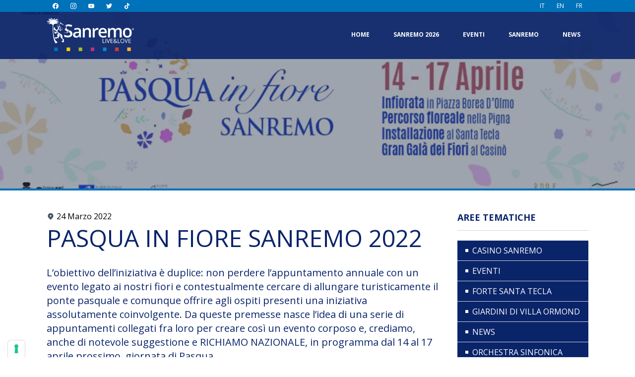

--- FILE ---
content_type: text/html; charset=UTF-8
request_url: https://www.sanremoliveandlove.it/pasqua-in-fiore-sanremo-2022/
body_size: 13340
content:
<!DOCTYPE html>
<html lang="it-IT">

<head>
  <meta charset="utf-8">
  <meta name="viewport" content="width=device-width, initial-scale=1, shrink-to-fit=no">
  <!-- GOOGLE FONTS -->
  <link rel="preconnect" href="https://fonts.googleapis.com">
  <link rel="preconnect" href="https://fonts.gstatic.com" crossorigin>
  
  <title>PASQUA IN FIORE SANREMO 2022 &ndash; Sanremo Live &amp; Love</title>
<link crossorigin data-rocket-preconnect href="https://fonts.googleapis.com" rel="preconnect">
<link crossorigin data-rocket-preconnect href="https://ingestion.webanalytics.italia.it" rel="preconnect">
<link crossorigin data-rocket-preconnect href="https://maps.googleapis.com" rel="preconnect">
<link data-rocket-preload as="style" href="https://fonts.googleapis.com/css2?family=Open+Sans:wght@400;700&amp;display=swap" rel="preload">
<link href="https://fonts.googleapis.com/css2?family=Open+Sans:wght@400;700&amp;display=swap" media="print" onload="this.media='all'" rel="stylesheet">
<noscript><link rel="stylesheet" href="https://fonts.googleapis.com/css2?family=Open+Sans:wght@400;700&amp;display=swap"></noscript>
<meta name="robots" content="max-image-preview:large">
	<style>img:is([sizes="auto" i], [sizes^="auto," i]) { contain-intrinsic-size: 3000px 1500px }</style>
	    <script type="text/plain" class=" _iub_cs_activate-inline" data-iub-purposes="2">
        window.dataLayer = window.dataLayer || [];

        function gtag() {
            dataLayer.push(arguments);
        }

        gtag("consent", "default", {
            ad_storage: "denied",
            analytics_storage: "denied",
            functionality_storage: "denied", // optional
            personalization_storage: "denied", // optional
            security_storage: "denied", // optional
            wait_for_update: 2000 // milliseconds
        });

        gtag('set', 'url_passthrough', true);

        gtag("set", "ads_data_redaction", true);

        // Google Tag Manager
        (function(w, d, s, l, i) {
            w[l] = w[l] || [];
            w[l].push({
                'gtm.start': new Date().getTime(),
                event: 'gtm.js'
            });
            var f = d.getElementsByTagName(s)[0],
                j = d.createElement(s),
                dl = l != 'dataLayer' ? '&l=' + l : '';
            j.async = true;
            j.src =
                'https://www.googletagmanager.com/gtm.js?id=' + i + dl;
            f.parentNode.insertBefore(j, f);
        })(window, document, 'script', 'dataLayer', 'GTM-KNMBF6S');
    </script>
    <!-- Matomo -->
    <script>
    var _paq = window._paq = window._paq || [];
    /* tracker methods like "setCustomDimension" should be called before "trackPageView" */
    _paq.push(['trackPageView']);
    _paq.push(['enableLinkTracking']);
    (function() {
        var u="https://ingestion.webanalytics.italia.it/";
        _paq.push(['setTrackerUrl', u+'matomo.php']);
        _paq.push(['setSiteId', '2454']);
        var d=document, g=d.createElement('script'), s=d.getElementsByTagName('script')[0];
        g.async=true; g.src=u+'matomo.js'; s.parentNode.insertBefore(g,s);
    })();
    </script>
    <!-- End Matomo Code -->
<link rel="alternate" hreflang="it" href="https://www.sanremoliveandlove.it/pasqua-in-fiore-sanremo-2022/">
<link rel="alternate" hreflang="en" href="https://www.sanremoliveandlove.it/en/pasqua-in-fiore-sanremo-2022/">
<link rel="alternate" hreflang="fr" href="https://www.sanremoliveandlove.it/fr/pasqua-in-fiore-sanremo-2022/">
<link rel="alternate" hreflang="x-default" href="https://www.sanremoliveandlove.it/pasqua-in-fiore-sanremo-2022/">
<link rel="dns-prefetch" href="//cdn.iubenda.com">
<link rel="dns-prefetch" href="//maps.googleapis.com">
<link href="https://fonts.gstatic.com" crossorigin rel="preconnect">
<style id="wp-emoji-styles-inline-css">

	img.wp-smiley, img.emoji {
		display: inline !important;
		border: none !important;
		box-shadow: none !important;
		height: 1em !important;
		width: 1em !important;
		margin: 0 0.07em !important;
		vertical-align: -0.1em !important;
		background: none !important;
		padding: 0 !important;
	}
</style>
<link data-minify="1" rel="stylesheet" id="wp-block-library-css" href="https://www.sanremoliveandlove.it/wp-content/cache/min/1/wp-includes/css/dist/block-library/style.css?ver=1740305876" media="all">
<style id="classic-theme-styles-inline-css">
/**
 * These rules are needed for backwards compatibility.
 * They should match the button element rules in the base theme.json file.
 */
.wp-block-button__link {
	color: #ffffff;
	background-color: #32373c;
	border-radius: 9999px; /* 100% causes an oval, but any explicit but really high value retains the pill shape. */

	/* This needs a low specificity so it won't override the rules from the button element if defined in theme.json. */
	box-shadow: none;
	text-decoration: none;

	/* The extra 2px are added to size solids the same as the outline versions.*/
	padding: calc(0.667em + 2px) calc(1.333em + 2px);

	font-size: 1.125em;
}

.wp-block-file__button {
	background: #32373c;
	color: #ffffff;
	text-decoration: none;
}

</style>
<style id="global-styles-inline-css">
:root{--wp--preset--aspect-ratio--square: 1;--wp--preset--aspect-ratio--4-3: 4/3;--wp--preset--aspect-ratio--3-4: 3/4;--wp--preset--aspect-ratio--3-2: 3/2;--wp--preset--aspect-ratio--2-3: 2/3;--wp--preset--aspect-ratio--16-9: 16/9;--wp--preset--aspect-ratio--9-16: 9/16;--wp--preset--color--black: #000000;--wp--preset--color--cyan-bluish-gray: #abb8c3;--wp--preset--color--white: #ffffff;--wp--preset--color--pale-pink: #f78da7;--wp--preset--color--vivid-red: #cf2e2e;--wp--preset--color--luminous-vivid-orange: #ff6900;--wp--preset--color--luminous-vivid-amber: #fcb900;--wp--preset--color--light-green-cyan: #7bdcb5;--wp--preset--color--vivid-green-cyan: #00d084;--wp--preset--color--pale-cyan-blue: #8ed1fc;--wp--preset--color--vivid-cyan-blue: #0693e3;--wp--preset--color--vivid-purple: #9b51e0;--wp--preset--gradient--vivid-cyan-blue-to-vivid-purple: linear-gradient(135deg,rgba(6,147,227,1) 0%,rgb(155,81,224) 100%);--wp--preset--gradient--light-green-cyan-to-vivid-green-cyan: linear-gradient(135deg,rgb(122,220,180) 0%,rgb(0,208,130) 100%);--wp--preset--gradient--luminous-vivid-amber-to-luminous-vivid-orange: linear-gradient(135deg,rgba(252,185,0,1) 0%,rgba(255,105,0,1) 100%);--wp--preset--gradient--luminous-vivid-orange-to-vivid-red: linear-gradient(135deg,rgba(255,105,0,1) 0%,rgb(207,46,46) 100%);--wp--preset--gradient--very-light-gray-to-cyan-bluish-gray: linear-gradient(135deg,rgb(238,238,238) 0%,rgb(169,184,195) 100%);--wp--preset--gradient--cool-to-warm-spectrum: linear-gradient(135deg,rgb(74,234,220) 0%,rgb(151,120,209) 20%,rgb(207,42,186) 40%,rgb(238,44,130) 60%,rgb(251,105,98) 80%,rgb(254,248,76) 100%);--wp--preset--gradient--blush-light-purple: linear-gradient(135deg,rgb(255,206,236) 0%,rgb(152,150,240) 100%);--wp--preset--gradient--blush-bordeaux: linear-gradient(135deg,rgb(254,205,165) 0%,rgb(254,45,45) 50%,rgb(107,0,62) 100%);--wp--preset--gradient--luminous-dusk: linear-gradient(135deg,rgb(255,203,112) 0%,rgb(199,81,192) 50%,rgb(65,88,208) 100%);--wp--preset--gradient--pale-ocean: linear-gradient(135deg,rgb(255,245,203) 0%,rgb(182,227,212) 50%,rgb(51,167,181) 100%);--wp--preset--gradient--electric-grass: linear-gradient(135deg,rgb(202,248,128) 0%,rgb(113,206,126) 100%);--wp--preset--gradient--midnight: linear-gradient(135deg,rgb(2,3,129) 0%,rgb(40,116,252) 100%);--wp--preset--font-size--small: 13px;--wp--preset--font-size--medium: 20px;--wp--preset--font-size--large: 36px;--wp--preset--font-size--x-large: 42px;--wp--preset--spacing--20: 0.44rem;--wp--preset--spacing--30: 0.67rem;--wp--preset--spacing--40: 1rem;--wp--preset--spacing--50: 1.5rem;--wp--preset--spacing--60: 2.25rem;--wp--preset--spacing--70: 3.38rem;--wp--preset--spacing--80: 5.06rem;--wp--preset--shadow--natural: 6px 6px 9px rgba(0, 0, 0, 0.2);--wp--preset--shadow--deep: 12px 12px 50px rgba(0, 0, 0, 0.4);--wp--preset--shadow--sharp: 6px 6px 0px rgba(0, 0, 0, 0.2);--wp--preset--shadow--outlined: 6px 6px 0px -3px rgba(255, 255, 255, 1), 6px 6px rgba(0, 0, 0, 1);--wp--preset--shadow--crisp: 6px 6px 0px rgba(0, 0, 0, 1);}:where(.is-layout-flex){gap: 0.5em;}:where(.is-layout-grid){gap: 0.5em;}body .is-layout-flex{display: flex;}.is-layout-flex{flex-wrap: wrap;align-items: center;}.is-layout-flex > :is(*, div){margin: 0;}body .is-layout-grid{display: grid;}.is-layout-grid > :is(*, div){margin: 0;}:where(.wp-block-columns.is-layout-flex){gap: 2em;}:where(.wp-block-columns.is-layout-grid){gap: 2em;}:where(.wp-block-post-template.is-layout-flex){gap: 1.25em;}:where(.wp-block-post-template.is-layout-grid){gap: 1.25em;}.has-black-color{color: var(--wp--preset--color--black) !important;}.has-cyan-bluish-gray-color{color: var(--wp--preset--color--cyan-bluish-gray) !important;}.has-white-color{color: var(--wp--preset--color--white) !important;}.has-pale-pink-color{color: var(--wp--preset--color--pale-pink) !important;}.has-vivid-red-color{color: var(--wp--preset--color--vivid-red) !important;}.has-luminous-vivid-orange-color{color: var(--wp--preset--color--luminous-vivid-orange) !important;}.has-luminous-vivid-amber-color{color: var(--wp--preset--color--luminous-vivid-amber) !important;}.has-light-green-cyan-color{color: var(--wp--preset--color--light-green-cyan) !important;}.has-vivid-green-cyan-color{color: var(--wp--preset--color--vivid-green-cyan) !important;}.has-pale-cyan-blue-color{color: var(--wp--preset--color--pale-cyan-blue) !important;}.has-vivid-cyan-blue-color{color: var(--wp--preset--color--vivid-cyan-blue) !important;}.has-vivid-purple-color{color: var(--wp--preset--color--vivid-purple) !important;}.has-black-background-color{background-color: var(--wp--preset--color--black) !important;}.has-cyan-bluish-gray-background-color{background-color: var(--wp--preset--color--cyan-bluish-gray) !important;}.has-white-background-color{background-color: var(--wp--preset--color--white) !important;}.has-pale-pink-background-color{background-color: var(--wp--preset--color--pale-pink) !important;}.has-vivid-red-background-color{background-color: var(--wp--preset--color--vivid-red) !important;}.has-luminous-vivid-orange-background-color{background-color: var(--wp--preset--color--luminous-vivid-orange) !important;}.has-luminous-vivid-amber-background-color{background-color: var(--wp--preset--color--luminous-vivid-amber) !important;}.has-light-green-cyan-background-color{background-color: var(--wp--preset--color--light-green-cyan) !important;}.has-vivid-green-cyan-background-color{background-color: var(--wp--preset--color--vivid-green-cyan) !important;}.has-pale-cyan-blue-background-color{background-color: var(--wp--preset--color--pale-cyan-blue) !important;}.has-vivid-cyan-blue-background-color{background-color: var(--wp--preset--color--vivid-cyan-blue) !important;}.has-vivid-purple-background-color{background-color: var(--wp--preset--color--vivid-purple) !important;}.has-black-border-color{border-color: var(--wp--preset--color--black) !important;}.has-cyan-bluish-gray-border-color{border-color: var(--wp--preset--color--cyan-bluish-gray) !important;}.has-white-border-color{border-color: var(--wp--preset--color--white) !important;}.has-pale-pink-border-color{border-color: var(--wp--preset--color--pale-pink) !important;}.has-vivid-red-border-color{border-color: var(--wp--preset--color--vivid-red) !important;}.has-luminous-vivid-orange-border-color{border-color: var(--wp--preset--color--luminous-vivid-orange) !important;}.has-luminous-vivid-amber-border-color{border-color: var(--wp--preset--color--luminous-vivid-amber) !important;}.has-light-green-cyan-border-color{border-color: var(--wp--preset--color--light-green-cyan) !important;}.has-vivid-green-cyan-border-color{border-color: var(--wp--preset--color--vivid-green-cyan) !important;}.has-pale-cyan-blue-border-color{border-color: var(--wp--preset--color--pale-cyan-blue) !important;}.has-vivid-cyan-blue-border-color{border-color: var(--wp--preset--color--vivid-cyan-blue) !important;}.has-vivid-purple-border-color{border-color: var(--wp--preset--color--vivid-purple) !important;}.has-vivid-cyan-blue-to-vivid-purple-gradient-background{background: var(--wp--preset--gradient--vivid-cyan-blue-to-vivid-purple) !important;}.has-light-green-cyan-to-vivid-green-cyan-gradient-background{background: var(--wp--preset--gradient--light-green-cyan-to-vivid-green-cyan) !important;}.has-luminous-vivid-amber-to-luminous-vivid-orange-gradient-background{background: var(--wp--preset--gradient--luminous-vivid-amber-to-luminous-vivid-orange) !important;}.has-luminous-vivid-orange-to-vivid-red-gradient-background{background: var(--wp--preset--gradient--luminous-vivid-orange-to-vivid-red) !important;}.has-very-light-gray-to-cyan-bluish-gray-gradient-background{background: var(--wp--preset--gradient--very-light-gray-to-cyan-bluish-gray) !important;}.has-cool-to-warm-spectrum-gradient-background{background: var(--wp--preset--gradient--cool-to-warm-spectrum) !important;}.has-blush-light-purple-gradient-background{background: var(--wp--preset--gradient--blush-light-purple) !important;}.has-blush-bordeaux-gradient-background{background: var(--wp--preset--gradient--blush-bordeaux) !important;}.has-luminous-dusk-gradient-background{background: var(--wp--preset--gradient--luminous-dusk) !important;}.has-pale-ocean-gradient-background{background: var(--wp--preset--gradient--pale-ocean) !important;}.has-electric-grass-gradient-background{background: var(--wp--preset--gradient--electric-grass) !important;}.has-midnight-gradient-background{background: var(--wp--preset--gradient--midnight) !important;}.has-small-font-size{font-size: var(--wp--preset--font-size--small) !important;}.has-medium-font-size{font-size: var(--wp--preset--font-size--medium) !important;}.has-large-font-size{font-size: var(--wp--preset--font-size--large) !important;}.has-x-large-font-size{font-size: var(--wp--preset--font-size--x-large) !important;}
:where(.wp-block-post-template.is-layout-flex){gap: 1.25em;}:where(.wp-block-post-template.is-layout-grid){gap: 1.25em;}
:where(.wp-block-columns.is-layout-flex){gap: 2em;}:where(.wp-block-columns.is-layout-grid){gap: 2em;}
:root :where(.wp-block-pullquote){font-size: 1.5em;line-height: 1.6;}
</style>
<link data-minify="1" rel="stylesheet" id="sage/app.css-css" href="https://www.sanremoliveandlove.it/wp-content/cache/min/1/wp-content/themes/sanremoliveandlove/public/styles/app.css?ver=1740305876" media="all">




<script src="https://www.sanremoliveandlove.it/wp-content/plugins/ewww-image-optimizer/includes/check-webp.js?ver=814" id="ewww-webp-check-script-js" async data-wp-strategy="async"></script>
<script src="https://www.sanremoliveandlove.it/wp-includes/js/jquery/jquery.js?ver=3.7.1" id="jquery-core-js"></script>

<link rel="https://api.w.org/" href="https://www.sanremoliveandlove.it/wp-json/">
<link rel="alternate" title="JSON" type="application/json" href="https://www.sanremoliveandlove.it/wp-json/wp/v2/posts/4035">
<link rel="EditURI" type="application/rsd+xml" title="RSD" href="https://www.sanremoliveandlove.it/xmlrpc.php?rsd">
<meta name="generator" content="WordPress 6.7.4">
<link rel="canonical" href="https://www.sanremoliveandlove.it/pasqua-in-fiore-sanremo-2022/">
<link rel="shortlink" href="https://www.sanremoliveandlove.it/?p=4035">
<link rel="alternate" title="oEmbed (JSON)" type="application/json+oembed" href="https://www.sanremoliveandlove.it/wp-json/oembed/1.0/embed?url=https%3A%2F%2Fwww.sanremoliveandlove.it%2Fpasqua-in-fiore-sanremo-2022%2F">
<link rel="alternate" title="oEmbed (XML)" type="text/xml+oembed" href="https://www.sanremoliveandlove.it/wp-json/oembed/1.0/embed?url=https%3A%2F%2Fwww.sanremoliveandlove.it%2Fpasqua-in-fiore-sanremo-2022%2F&amp;format=xml">
<meta name="generator" content="WPML ver:4.7.6 stt:1,4,27;">
<link rel="icon" href="https://www.sanremoliveandlove.it/wp-content/uploads/2020/07/cropped-favicon-32x32.png" sizes="32x32">
<link rel="icon" href="https://www.sanremoliveandlove.it/wp-content/uploads/2020/07/cropped-favicon-192x192.png" sizes="192x192">
<link rel="apple-touch-icon" href="https://www.sanremoliveandlove.it/wp-content/uploads/2020/07/cropped-favicon-180x180.png">
<meta name="msapplication-TileImage" content="https://www.sanremoliveandlove.it/wp-content/uploads/2020/07/cropped-favicon-270x270.png">
		<style id="wp-custom-css">
			header nav:nth-child(2) a {
	position: relative;
	display: block;
	padding: 8px 16px;
	@media screen and (min-width: 1024px) 	{
		padding-block: 12px;	
	}
}		</style>
		<style id="rocket-lazyrender-inline-css">[data-wpr-lazyrender] {content-visibility: auto;}</style>
<meta name="generator" content="WP Rocket 3.19.0.1" data-wpr-features="wpr_defer_js wpr_minify_concatenate_js wpr_preconnect_external_domains wpr_automatic_lazy_rendering wpr_minify_css wpr_desktop">
</head>

<body class="post-template-default single single-post postid-4035 single-format-standard wp-embed-responsive h-screen min-h-screen pasqua-in-fiore-sanremo-2022">
<script data-cfasync="false" data-no-defer="1" data-no-minify="1" data-no-optimize="1">if(typeof ewww_webp_supported==="undefined"){var ewww_webp_supported=!1}if(ewww_webp_supported){document.body.classList.add("webp-support")}</script>
      <!-- Google Tag Manager (noscript) -->
    <noscript><iframe src="//cdn.iubenda.com/cookie_solution/empty.html" height="0" width="0" style="display:none;visibility:hidden" suppressedsrc="https://www.googletagmanager.com/ns.html?id=GTM-KNMBF6S" class=" _iub_cs_activate" data-iub-purposes="2"></iframe></noscript>
    <!-- End Google Tag Manager (noscript) -->
  
  <div id="app">
    <!-- H E A D E R -->
<header class="fixed top-0 z-50 flex flex-col justify-center w-10/12 transition-all duration-500 xl:block bg-primary bg-opacity-90 xl:bg-transparent sm:w-6/12 md:w-5/12 lg:w-4/12 xl:w-full xl:inset-x-0">
  <!-- Topbar - EX Right Menu -->
  <nav class="relative flex topbar xl:space-x-16 xl:bg-primary-light">
    <div class="container flex flex-col items-center justify-center space-y-3 xl:space-y-0 xl:justify-between xl:flex-row">
      <!-- Social -->
            <ul class="flex items-center w-full">
                <li class="relative flex justify-center items-center px-3 py-1  ">
          <a href="https://www.facebook.com/sanremocittamusica/">
            <svg role="img" viewbox="0 0 24 24" xmlns="http://www.w3.org/2000/svg" class="w-3 fill-white">
              <title>Facebook</title>
              <path d="M24 12.073c0-6.627-5.373-12-12-12s-12 5.373-12 12c0 5.99 4.388 10.954 10.125 11.854v-8.385H7.078v-3.47h3.047V9.43c0-3.007 1.792-4.669 4.533-4.669 1.312 0 2.686.235 2.686.235v2.953H15.83c-1.491 0-1.956.925-1.956 1.874v2.25h3.328l-.532 3.47h-2.796v8.385C19.612 23.027 24 18.062 24 12.073z">
            </path></svg>
          </a>
        </li>
                <li class="relative flex justify-center items-center px-3 py-1  ">
          <a href="https://www.instagram.com/sanremocittadellamusica_/">
            <svg role="img" viewbox="0 0 24 24" xmlns="http://www.w3.org/2000/svg" class="w-3 fill-white">
              <title>Instagram</title>
              <path d="M12 0C8.74 0 8.333.015 7.053.072 5.775.132 4.905.333 4.14.63c-.789.306-1.459.717-2.126 1.384S.935 3.35.63 4.14C.333 4.905.131 5.775.072 7.053.012 8.333 0 8.74 0 12s.015 3.667.072 4.947c.06 1.277.261 2.148.558 2.913.306.788.717 1.459 1.384 2.126.667.666 1.336 1.079 2.126 1.384.766.296 1.636.499 2.913.558C8.333 23.988 8.74 24 12 24s3.667-.015 4.947-.072c1.277-.06 2.148-.262 2.913-.558.788-.306 1.459-.718 2.126-1.384.666-.667 1.079-1.335 1.384-2.126.296-.765.499-1.636.558-2.913.06-1.28.072-1.687.072-4.947s-.015-3.667-.072-4.947c-.06-1.277-.262-2.149-.558-2.913-.306-.789-.718-1.459-1.384-2.126C21.319 1.347 20.651.935 19.86.63c-.765-.297-1.636-.499-2.913-.558C15.667.012 15.26 0 12 0zm0 2.16c3.203 0 3.585.016 4.85.071 1.17.055 1.805.249 2.227.415.562.217.96.477 1.382.896.419.42.679.819.896 1.381.164.422.36 1.057.413 2.227.057 1.266.07 1.646.07 4.85s-.015 3.585-.074 4.85c-.061 1.17-.256 1.805-.421 2.227-.224.562-.479.96-.899 1.382-.419.419-.824.679-1.38.896-.42.164-1.065.36-2.235.413-1.274.057-1.649.07-4.859.07-3.211 0-3.586-.015-4.859-.074-1.171-.061-1.816-.256-2.236-.421-.569-.224-.96-.479-1.379-.899-.421-.419-.69-.824-.9-1.38-.165-.42-.359-1.065-.42-2.235-.045-1.26-.061-1.649-.061-4.844 0-3.196.016-3.586.061-4.861.061-1.17.255-1.814.42-2.234.21-.57.479-.96.9-1.381.419-.419.81-.689 1.379-.898.42-.166 1.051-.361 2.221-.421 1.275-.045 1.65-.06 4.859-.06l.045.03zm0 3.678c-3.405 0-6.162 2.76-6.162 6.162 0 3.405 2.76 6.162 6.162 6.162 3.405 0 6.162-2.76 6.162-6.162 0-3.405-2.76-6.162-6.162-6.162zM12 16c-2.21 0-4-1.79-4-4s1.79-4 4-4 4 1.79 4 4-1.79 4-4 4zm7.846-10.405c0 .795-.646 1.44-1.44 1.44-.795 0-1.44-.646-1.44-1.44 0-.794.646-1.439 1.44-1.439.793-.001 1.44.645 1.44 1.439z">
            </path></svg>
          </a>
        </li>
                <li class="relative flex justify-center items-center px-3 py-1  ">
          <a href="https://www.youtube.com/channel/UCniyYumfSZnj0mLJZxrmCWQ">
            <svg role="img" viewbox="0 0 24 24" xmlns="http://www.w3.org/2000/svg" class="w-3 fill-white">
              <title>Youtube</title>
              <path d="M23.498 6.186a3.016 3.016 0 0 0-2.122-2.136C19.505 3.545 12 3.545 12 3.545s-7.505 0-9.377.505A3.017 3.017 0 0 0 .502 6.186C0 8.07 0 12 0 12s0 3.93.502 5.814a3.016 3.016 0 0 0 2.122 2.136c1.871.505 9.376.505 9.376.505s7.505 0 9.377-.505a3.015 3.015 0 0 0 2.122-2.136C24 15.93 24 12 24 12s0-3.93-.502-5.814zM9.545 15.568V8.432L15.818 12l-6.273 3.568z">
            </path></svg>
          </a>
        </li>
                <li class="relative flex justify-center items-center px-3 py-1  ">
          <a href="https://twitter.com/SanremoM">
            <svg role="img" viewbox="0 0 24 24" xmlns="http://www.w3.org/2000/svg" class="w-3 fill-white">
              <title>Twitter</title>
              <path d="M23.953 4.57a10 10 0 01-2.825.775 4.958 4.958 0 002.163-2.723c-.951.555-2.005.959-3.127 1.184a4.92 4.92 0 00-8.384 4.482C7.69 8.095 4.067 6.13 1.64 3.162a4.822 4.822 0 00-.666 2.475c0 1.71.87 3.213 2.188 4.096a4.904 4.904 0 01-2.228-.616v.06a4.923 4.923 0 003.946 4.827 4.996 4.996 0 01-2.212.085 4.936 4.936 0 004.604 3.417 9.867 9.867 0 01-6.102 2.105c-.39 0-.779-.023-1.17-.067a13.995 13.995 0 007.557 2.209c9.053 0 13.998-7.496 13.998-13.985 0-.21 0-.42-.015-.63A9.935 9.935 0 0024 4.59z">
            </path></svg>
          </a>
        </li>
                <li class="relative flex justify-center items-center px-3 py-1  ">
          <a href="https://vm.tiktok.com/ZMLJAqoPy/">
            <svg role="img" viewbox="0 0 24 24" xmlns="http://www.w3.org/2000/svg" class="w-3 fill-white">
              <title>TikTok</title>
              <path d="M12.525.02c1.31-.02 2.61-.01 3.91-.02c.08 1.53.63 3.09 1.75 4.17c1.12 1.11 2.7 1.62 4.24 1.79v4.03c-1.44-.05-2.89-.35-4.2-.97c-.57-.26-1.1-.59-1.62-.93c-.01 2.92.01 5.84-.02 8.75c-.08 1.4-.54 2.79-1.35 3.94c-1.31 1.92-3.58 3.17-5.91 3.21c-1.43.08-2.86-.31-4.08-1.03c-2.02-1.19-3.44-3.37-3.65-5.71c-.02-.5-.03-1-.01-1.49c.18-1.9 1.12-3.72 2.58-4.96c1.66-1.44 3.98-2.13 6.15-1.72c.02 1.48-.04 2.96-.04 4.44c-.99-.32-2.15-.23-3.02.37c-.63.41-1.11 1.04-1.36 1.75c-.21.51-.15 1.07-.14 1.61c.24 1.64 1.82 3.02 3.5 2.87c1.12-.01 2.19-.66 2.77-1.61c.19-.33.4-.67.41-1.06c.1-1.79.06-3.57.07-5.36c.01-4.03-.01-8.05.02-12.07z">
            </path></svg>
          </a>
        </li>
              </ul>
            <!-- Languages -->
      <ul class="flex w-full text-sm text-white xl:justify-end">
        <li class="relative block px-3 py-1 text-xs current active"><a href="https://www.sanremoliveandlove.it/pasqua-in-fiore-sanremo-2022/"><span>IT</span></a></li>
<li class="relative block px-3 py-1 text-xs"><a href="https://www.sanremoliveandlove.it/en/pasqua-in-fiore-sanremo-2022/"><span>EN</span></a></li>
<li class="relative block px-3 py-1 text-xs"><a href="https://www.sanremoliveandlove.it/fr/pasqua-in-fiore-sanremo-2022/"><span>FR</span></a></li>
      </ul>
    </div>
  </nav>

  <!-- Menu -->
  <div class="flex justify-start order-first w-full pt-3 pb-4 text-xs font-bold text-white uppercase navbar xl:bg-primary xl:bg-opacity-90 xl:w-full xl:items-center xl:justify-between">
    <div class="container flex flex-col xl:justify-between xl:flex-row">
      <!-- Logo -->
      <a href="https://www.sanremoliveandlove.it" title="Sanremo Live &amp; Love" class="relative z-40 block w-32 mb-6 logo md:w-44 xl:mb-0">
        <img src="https://www.sanremoliveandlove.it/wp-content/themes/sanremoliveandlove/public/images/sanremo-live-e-love-white-logo.png?id=f046ca9024df5e110667" alt="Logo Sanremo Live &amp; Love" class="w-full">
      </a>

      <!-- Pages -->
      <nav class="flex items-center">
                <ul class="flex flex-col justify-end xl:space-x-4 w-full xl:items-center xl:flex-row">
<li id="menu-item-12"><a href="https://www.sanremoliveandlove.it" class="relative block px-4 py-2 xl:py-3">Home</a></li>
<li id="menu-item-21076"><a href="https://www.sanremoliveandlove.it/sanremo-2026/" class="relative block px-4 py-2 xl:py-3">Sanremo 2026</a></li>
<li id="menu-item-81"><a href="https://www.sanremoliveandlove.it/eventi/" class="relative block px-4 py-2 xl:py-3">Eventi</a></li>
<li id="menu-item-46">
<a href="/#sanremo" class="relative block px-4 py-2 xl:py-3">Sanremo</a>
<ul class="sub-menu">
	<li id="menu-item-3176"><a href="https://www.sanremoliveandlove.it/tradizioni-e-cultura/" class="relative block px-4 py-2 xl:py-3">Tradizioni e Cultura</a></li>
	<li id="menu-item-3174"><a href="https://www.sanremoliveandlove.it/sanremo-outdoor/" class="relative block px-4 py-2 xl:py-3">Sanremo Outdoor</a></li>
	<li id="menu-item-3177"><a href="https://www.sanremoliveandlove.it/fiori-e-giardini/" class="relative block px-4 py-2 xl:py-3">Fiori e Giardini</a></li>
	<li id="menu-item-3175"><a href="https://www.sanremoliveandlove.it/food/" class="relative block px-4 py-2 xl:py-3">Food</a></li>
	<li id="menu-item-3178"><a href="https://www.sanremoliveandlove.it/sport-e-benessere/" class="relative block px-4 py-2 xl:py-3">Sport e Benessere</a></li>
	<li id="menu-item-9193"><a href="https://www.sanremoliveandlove.it/centenario-italo-calvino/" class="relative block px-4 py-2 xl:py-3">Centenario Calvino</a></li>
	<li id="menu-item-18039"><a href="https://www.sanremoliveandlove.it/come-muoversi-a-sanremo/" class="relative block px-4 py-2 xl:py-3">Come muoversi</a></li>
	<li id="menu-item-3224"><a href="https://www.sanremoliveandlove.it/info-turismo-accessibile/" class="relative block px-4 py-2 xl:py-3">Turismo Accessibile</a></li>
</ul>
</li>
<li id="menu-item-3187"><a href="https://www.sanremoliveandlove.it/news/" class="relative block px-4 py-2 xl:py-3">News</a></li>
</ul>
              </nav>
    </div>
  </div>
</header>

<!-- Navicon -->
<div class="fixed z-50 flex flex-col justify-between h-5 ml-auto space-y-1 transition-all duration-300 cursor-pointer top-4 right-4 xl:hidden w-7 navicon">
  <span class="w-full h-px bg-white"></span>
  <span class="w-full h-px bg-white"></span>
  <span class="w-full h-px bg-white"></span>
</div>

<!-- Logo Mobile -->
<a href="https://www.sanremoliveandlove.it" title="Sanremo Live &amp; Love" class="absolute z-40 block w-32 mb-6 top-4 left-4 xl:hidden logo md:w-44 xl:mb-0">
  <img src="https://www.sanremoliveandlove.it/wp-content/themes/sanremoliveandlove/public/images/sanremo-live-e-love-white-logo.png?id=f046ca9024df5e110667" alt="Logo Sanremo Live &amp; Love" class="w-full">
</a>

<!-- HERO -->
<div class="relative inset-x-0 top-0 flex items-center h-96 mb-10 overflow-hidden bg-gray-800 border-b-4 hero border-primary-light">
  <!-- H E R O  M E D I A -->
  <div class="absolute inset-x-0 inset-y-0 overflow-hidden opacity-60 overlay bg-dark">
        <img width="1870" height="720" src="[data-uri]" class="absolute inset-x-0 inset-y-0 object-cover object-center w-full h-full wp-post-image ewww_webp" alt="pasqua" decoding="async" loading="lazy" srcset="[data-uri] 1w" sizes="auto, (max-width: 1870px) 100vw, 1870px" data-src-img="https://www.sanremoliveandlove.it/wp-content/uploads/2022/03/Schermata-2022-03-24-alle-16.10.37.jpg" data-src-webp="https://www.sanremoliveandlove.it/wp-content/uploads/2022/03/Schermata-2022-03-24-alle-16.10.37.jpg.webp" data-srcset-webp="https://www.sanremoliveandlove.it/wp-content/uploads/2022/03/Schermata-2022-03-24-alle-16.10.37.jpg.webp 1870w, https://www.sanremoliveandlove.it/wp-content/uploads/2022/03/Schermata-2022-03-24-alle-16.10.37-300x116.jpg.webp 300w, https://www.sanremoliveandlove.it/wp-content/uploads/2022/03/Schermata-2022-03-24-alle-16.10.37-1024x394.jpg.webp 1024w, https://www.sanremoliveandlove.it/wp-content/uploads/2022/03/Schermata-2022-03-24-alle-16.10.37-768x296.jpg.webp 768w, https://www.sanremoliveandlove.it/wp-content/uploads/2022/03/Schermata-2022-03-24-alle-16.10.37-1536x591.jpg.webp 1536w" data-srcset-img="https://www.sanremoliveandlove.it/wp-content/uploads/2022/03/Schermata-2022-03-24-alle-16.10.37.jpg 1870w, https://www.sanremoliveandlove.it/wp-content/uploads/2022/03/Schermata-2022-03-24-alle-16.10.37-300x116.jpg 300w, https://www.sanremoliveandlove.it/wp-content/uploads/2022/03/Schermata-2022-03-24-alle-16.10.37-1024x394.jpg 1024w, https://www.sanremoliveandlove.it/wp-content/uploads/2022/03/Schermata-2022-03-24-alle-16.10.37-768x296.jpg 768w, https://www.sanremoliveandlove.it/wp-content/uploads/2022/03/Schermata-2022-03-24-alle-16.10.37-1536x591.jpg 1536w" data-eio="j"><noscript><img width="1870" height="720" src="https://www.sanremoliveandlove.it/wp-content/uploads/2022/03/Schermata-2022-03-24-alle-16.10.37.jpg" class="absolute inset-x-0 inset-y-0 object-cover object-center w-full h-full wp-post-image" alt="pasqua" decoding="async" loading="lazy" srcset="https://www.sanremoliveandlove.it/wp-content/uploads/2022/03/Schermata-2022-03-24-alle-16.10.37.jpg 1870w, https://www.sanremoliveandlove.it/wp-content/uploads/2022/03/Schermata-2022-03-24-alle-16.10.37-300x116.jpg 300w, https://www.sanremoliveandlove.it/wp-content/uploads/2022/03/Schermata-2022-03-24-alle-16.10.37-1024x394.jpg 1024w, https://www.sanremoliveandlove.it/wp-content/uploads/2022/03/Schermata-2022-03-24-alle-16.10.37-768x296.jpg 768w, https://www.sanremoliveandlove.it/wp-content/uploads/2022/03/Schermata-2022-03-24-alle-16.10.37-1536x591.jpg 1536w" sizes="auto, (max-width: 1870px) 100vw, 1870px"></noscript>
      </div>

  <div class="container">
    <!-- Hero -->
    <div class="relative z-10 w-full mt-32 space-y-8 text-white divide-y divide-gray-500 md:w-8/12 xl:w-5/12 hero">
            
          </div>
  </div>
</div>
  <!-- C O N T A I N E R   M A I N   C O N T E N T -->
  <div class="border-b border-gray-300">
    <div class="container flex flex-col pb-16 space-x-0 lg:flex-row lg:space-x-9">
             <article class="w-full space-y-8 lg:w-9/12 post-4035 post type-post status-publish format-standard has-post-thumbnail hentry category-news">
  <header class="">

    <div class="flex flex-wrap items-center justify-between mb-2">
  <span class="flex items-center text-dark">
    <svg xmlns="http://www.w3.org/2000/svg" class="w-4 h-4 mr-1 fill-dark" viewbox="0 0 20 20" fill="currentColor">
      <path fill-rule="evenodd" d="M5.05 4.05a7 7 0 119.9 9.9L10 18.9l-4.95-4.95a7 7 0 010-9.9zM10 11a2 2 0 100-4 2 2 0 000 4z" clip-rule="evenodd"></path>
    </svg>
    24 Marzo 2022
  </span>
  </div>

    <h1 class="text-3xl text-primary md:text-4xl lg:text-5xl">
      PASQUA IN FIORE SANREMO 2022
    </h1>
  </header>

  <div class="entry-content">
    
<h2 class="wp-block-heading">L&rsquo;obiettivo dell&rsquo;iniziativa &egrave; duplice: non perdere l&rsquo;appuntamento annuale con un evento legato ai nostri fiori e contestualmente cercare di allungare turisticamente il ponte pasquale e comunque offrire agli ospiti presenti una iniziativa assolutamente coinvolgente. Da queste premesse nasce l&rsquo;idea di una serie di appuntamenti collegati fra loro per creare cos&igrave; un evento corposo e, crediamo, anche di notevole suggestione e RICHIAMO NAZIONALE, in programma dal 14 al 17 aprile prossimo, giornata di Pasqua.</h2>



<p>Sar&agrave; una prima grande manifestazione post covid per il rilancio.</p>



<p>Il momento clou sar&agrave; quello della &ldquo;INFIORATA MUSICALE&rdquo; che sar&agrave; allestita in</p>



<p>piazza Borea d&rsquo;Olmo. Una grande composizione di petali e colori (previsti oltre</p>



<p>15.000 fiori) che potrebbe ricordare anche il Festival appena concluso e che</p>



<p>potrebbe essere accompagnata da interventi musicali della giovane orchestra Note</p>



<p>Libere. A realizzare l&rsquo;infiorata saranno i maestri di Spello, il comune umbro che fa</p>



<p>parte del circuito dei borghi pi&ugrave; belli d&rsquo;Italia, famoso proprio per le infiorate</p>



<p>fantasmagoriche. A Sanremo arriveranno da Spello circa quaranta infioratori per</p>



<p>realizzare l&rsquo;opera concordata, di circa 70 metri quadrati.</p>



<p>Ma l&rsquo;Infiorata non sar&agrave; l&rsquo;unico evento, bens&igrave; verr&agrave; circondata da un corollario di altri</p>



<p>appuntamenti altrettanto interessanti. Ad inaugurare la quattro giorni pasquale sar&agrave;</p>



<p>una scenografica installazione floreale sulla facciata del FORTE DI SANTA TECLA,</p>



<p>location che ci ha gi&agrave; visti protagonisti due anni fa di una stupenda mostra. Per</p>



<p>l&rsquo;inaugurazione &egrave; prevista anche l&rsquo;illuminazione notturna di tutta la facciata del Forte</p>



<p>con una grafica in tema.</p>



<p>Sar&agrave; coinvolta anche la PIGNA, i cui vicoli, archi e balconi saranno decorati con</p>



<p>suggestive composizioni ed installazioni floreali per creare un percorso che si</p>



<p>dipartir&agrave; da via Matteotti e via Cavour per salire in PIazza Nota, alle Rivolte, Piazza</p>



<p>dei Dolori e Piazza Santa Brigida. In scena anche il CASINO&rsquo; municipale, che ha</p>



<p>condiviso l&rsquo;evento, con una installazione che accoglier&agrave; i visitatori all&rsquo;ingresso. Lo</p>



<p>stesso Casin&ograve; sar&agrave; anche protagonista con il Gran GALA&rsquo; DEI FIORI, cena esclusiva</p>



<p>a tema floreale organizzata al Roof Garden, la prestigiosa terrazza sanremese che</p>



<p>inaugurer&agrave; con la presenza del cantante Enrico Ruggeri la nuova stagione di eventi.</p>



<p>In collaborazione con i Club Service di Sanremo e con l&rsquo;Orchestra Sinfonica, si</p>



<p>svolger&agrave; presso il teatro Centrale, il gran concerto di Pasqua in Fiore.</p>



<p>A completare il progetto ci sono poi una serie di iniziative a supporto: possibili</p>



<p>VISITE GUIDATE al Museo del Fiore di Villa Ormond; un concorso sulle VETRINE</p>



<p>IN FIORE nei negozi di via Matteotti; CENE A TEMA nei ristoranti cittadini; una</p>



<p>ulteriore ed importante INSTALLAZIONE floreale presso il THE MALL con pubblicit&agrave;</p>



<p>cartellonistica affiancata per il rimando in centro citt&agrave;.</p>



<p>Fondamentale sar&agrave; la promozione dell&rsquo;evento, che scatter&agrave; da subito e su tutti i</p>



<p>canali, social, tv, media cartacei e on line, sfruttando anche il pacchetto</p>



<p>promozionale del The Mall, ma pure il rapporto del Comune con la Rai.</p>



<p>L&rsquo;organizzazione ed il coordinamento della manifestazione sar&agrave; a cura della rete</p>



<p>d&rsquo;impresa SANREMO ON, che si avvarr&agrave; di partnership e collaborazioni, prima tra</p>



<p>tutte quella del COMUNE di Sanremo.</p>



<p>Fondamentale anche la collaborazione con il COMUNE DI SPELLO, e a seguire del</p>



<p>CASINO&rsquo; SPA, ORCHESTRA SINFONICA DI SANREMO, SANTA TECLA MUSEI</p>



<p>LIGURI, PIGNA MON AMOUR, THE MALL SANREMO, FLORANGA, CLUB</p>



<p>SERVICE SANREMO, LE RAGAZZE DU DESCU, infine &egrave; garantita una</p>



<p>collaborazione dal MERCATO DEI FIORI.</p>



<p>Ecco il programma dei diversi eventi :</p>



<p><strong>Gioved&igrave; 14 Aprile </strong>:</p>



<p>Ore 18.00 Inaugurazione della scenografica installazione floreale davanti al Forte di</p>



<p>Santa Tecla seguita da una illuminazione notturna a tema sulla facciata dello stesso</p>



<p>Forte.</p>



<p>Ore 21.00 Concerto dei Fiori a cura dell&rsquo;Orchestra Sinfonica di Sanremo,</p>



<p>presso il Teatro Centrale in collaborazione con i Club Service di Sanremo.</p>



<p><strong>Venerd&igrave; 15 Aprile :</strong></p>



<p>Ore 7.00 Inizio realizzazione (visibile al pubblico) Infiorata Musicale presso Piazza</p>



<p>Borea D&rsquo;Olmo a cura degli Infioratori di Spello.</p>



<p>Ore 10.00 Inaugurazione installazione floreale presso The Mall Sanremo</p>



<p>Ore 11.30 Visita nella Pigna per inaugurazione decorazioni floreali e installazioni nel</p>



<p>centro storico e a seguire visita al Casin&ograve; per decorazione della casa da gioco.</p>



<p>Ore 18.00 Inaugurazione Infiorata in Piazza Borea D&rsquo;Olmo</p>



<p>Ore 21.00 Cene a tema floreale nei ristoranti della citt&agrave; aderenti alla manifestazione.</p>



<p><strong>Sabato 16 Aprile </strong>:</p>



<p>Tutte le location infiorate saranno visitabili dal pubblico e contemporaneamente si</p>



<p>potranno ammirare in via Matteotti le vetrine dei negozi allestite con i fiori che</p>



<p>parteciperanno ad un concorso ad hoc.</p>



<p>Ore 21.00 Gran Gal&agrave; dei Fiori, presso il Roof Garden del Casin&ograve; di Sanremo con il</p>



<p>cantante Enrico Ruggeri.</p>



<p><strong>Domenica 17 Aprile </strong>: giornata di Pasqua, infiorata ed installazioni floreali saranno</p>



<p>visitabili dal pubblico.</p>
  </div>

  
  <footer>
    
  </footer>

  <section id="comments" class="comments">
    
    
      </section>
</article>
            <!-- ASIDE -->
<aside class="w-full mt-24 lg:w-3/12 lg:mt-0">
  <section class="widget categories-2 widget_categories"><h3 class="pb-3 mb-5 text-lg font-bold uppercase border-b border-gray-300 text-primary">Aree Tematiche</h3>
			<ul>
					<li class="cat-item cat-item-613">
<a class="flex items-center w-full px-4 py-2 transition-all border-b border-gray-300 hover:bg-primary-light duration:300" href="https://www.sanremoliveandlove.it/eventi/casino-sanremo/"><span class="w-1.5 h-1.5 bg-white mr-2"></span>Casino Sanremo</a>
</li>
	<li class="cat-item cat-item-4">
<a class="flex items-center w-full px-4 py-2 transition-all border-b border-gray-300 hover:bg-primary-light duration:300" href="https://www.sanremoliveandlove.it/eventi/"><span class="w-1.5 h-1.5 bg-white mr-2"></span>Eventi</a>
</li>
	<li class="cat-item cat-item-651">
<a class="flex items-center w-full px-4 py-2 transition-all border-b border-gray-300 hover:bg-primary-light duration:300" href="https://www.sanremoliveandlove.it/eventi/forte-santa-tecla/"><span class="w-1.5 h-1.5 bg-white mr-2"></span>Forte Santa Tecla</a>
</li>
	<li class="cat-item cat-item-640">
<a class="flex items-center w-full px-4 py-2 transition-all border-b border-gray-300 hover:bg-primary-light duration:300" href="https://www.sanremoliveandlove.it/giardini-di-villa-ormond/"><span class="w-1.5 h-1.5 bg-white mr-2"></span>Giardini di Villa Ormond</a>
</li>
	<li class="cat-item cat-item-111">
<a class="flex items-center w-full px-4 py-2 transition-all border-b border-gray-300 hover:bg-primary-light duration:300" href="https://www.sanremoliveandlove.it/news/"><span class="w-1.5 h-1.5 bg-white mr-2"></span>News</a>
</li>
	<li class="cat-item cat-item-576">
<a class="flex items-center w-full px-4 py-2 transition-all border-b border-gray-300 hover:bg-primary-light duration:300" href="https://www.sanremoliveandlove.it/eventi/orchestra-sinfonica/"><span class="w-1.5 h-1.5 bg-white mr-2"></span>Orchestra Sinfonica</a>
</li>
	<li class="cat-item cat-item-858">
<a class="flex items-center w-full px-4 py-2 transition-all border-b border-gray-300 hover:bg-primary-light duration:300" href="https://www.sanremoliveandlove.it/sanremo-2026/"><span class="w-1.5 h-1.5 bg-white mr-2"></span>Sanremo 2026</a>
</li>
	<li class="cat-item cat-item-607">
<a class="flex items-center w-full px-4 py-2 transition-all border-b border-gray-300 hover:bg-primary-light duration:300" href="https://www.sanremoliveandlove.it/eventi/teatro-ariston/"><span class="w-1.5 h-1.5 bg-white mr-2"></span>Teatro Ariston</a>
</li>
	<li class="cat-item cat-item-653">
<a class="flex items-center w-full px-4 py-2 transition-all border-b border-gray-300 hover:bg-primary-light duration:300" href="https://www.sanremoliveandlove.it/eventi/yacht-club-sanremo/"><span class="w-1.5 h-1.5 bg-white mr-2"></span>Yacht Club Sanremo</a>
</li>
			</ul>

			</section><section class="widget block-2 widget_block widget_recent_entries"><ul class="wp-block-latest-posts__list wp-block-latest-posts">
<li>
<div class="wp-block-latest-posts__featured-image"><img loading="lazy" decoding="async" width="150" height="150" src="https://www.sanremoliveandlove.it/wp-content/uploads/2026/01/ROSSO_Raf-150x150.jpg" class="attachment-thumbnail size-thumbnail wp-post-image" alt="" style=""></div>
<a class="wp-block-latest-posts__post-title" href="https://www.sanremoliveandlove.it/raf-a-sanremo-2026-il-ritorno-del-sognatore-elettrico-con-ora-e-per-sempre/">Raf a Sanremo 2026: il ritorno del &ldquo;Sognatore Elettrico&rdquo; con &ldquo;Ora e per sempre&rdquo;</a>
</li>
<li>
<div class="wp-block-latest-posts__featured-image">
<img loading="lazy" decoding="async" width="150" height="150" src="[data-uri]" class="attachment-thumbnail size-thumbnail wp-post-image ewww_webp" alt="" style="" data-src-img="https://www.sanremoliveandlove.it/wp-content/uploads/2026/01/ROSA_Patty-Pravo-150x150.jpg" data-src-webp="https://www.sanremoliveandlove.it/wp-content/uploads/2026/01/ROSA_Patty-Pravo-150x150.jpg.webp" data-eio="j"><noscript><img loading="lazy" decoding="async" width="150" height="150" src="https://www.sanremoliveandlove.it/wp-content/uploads/2026/01/ROSA_Patty-Pravo-150x150.jpg" class="attachment-thumbnail size-thumbnail wp-post-image" alt="" style=""></noscript>
</div>
<a class="wp-block-latest-posts__post-title" href="https://www.sanremoliveandlove.it/patty-pravo-a-sanremo-2026-leterna-metamorfosi-della-divina-con-opera/">Patty Pravo a Sanremo 2026: l&rsquo;eterna metamorfosi della divina con &ldquo;Opera&rdquo;</a>
</li>
<li>
<div class="wp-block-latest-posts__featured-image">
<img loading="lazy" decoding="async" width="150" height="150" src="[data-uri]" class="attachment-thumbnail size-thumbnail wp-post-image ewww_webp" alt="" style="" data-src-img="https://www.sanremoliveandlove.it/wp-content/uploads/2026/01/ROSSO_Nayt-150x150.jpg" data-src-webp="https://www.sanremoliveandlove.it/wp-content/uploads/2026/01/ROSSO_Nayt-150x150.jpg.webp" data-eio="j"><noscript><img loading="lazy" decoding="async" width="150" height="150" src="https://www.sanremoliveandlove.it/wp-content/uploads/2026/01/ROSSO_Nayt-150x150.jpg" class="attachment-thumbnail size-thumbnail wp-post-image" alt="" style=""></noscript>
</div>
<a class="wp-block-latest-posts__post-title" href="https://www.sanremoliveandlove.it/nayt-a-sanremo-2026-chi-e-il-rapper-di-prima-che-che-sta-rivoluzionando-il-genere/">Nayt a Sanremo 2026: chi &egrave; il rapper di &ldquo;Prima che&rdquo; che sta rivoluzionando il genere</a>
</li>
<li>
<div class="wp-block-latest-posts__featured-image">
<img loading="lazy" decoding="async" width="150" height="150" src="[data-uri]" class="attachment-thumbnail size-thumbnail wp-post-image ewww_webp" alt="" style="" data-src-img="https://www.sanremoliveandlove.it/wp-content/uploads/2026/01/GIALLO_Michele-Bravi-150x150.jpg" data-src-webp="https://www.sanremoliveandlove.it/wp-content/uploads/2026/01/GIALLO_Michele-Bravi-150x150.jpg.webp" data-eio="j"><noscript><img loading="lazy" decoding="async" width="150" height="150" src="https://www.sanremoliveandlove.it/wp-content/uploads/2026/01/GIALLO_Michele-Bravi-150x150.jpg" class="attachment-thumbnail size-thumbnail wp-post-image" alt="" style=""></noscript>
</div>
<a class="wp-block-latest-posts__post-title" href="https://www.sanremoliveandlove.it/michele-bravi-a-sanremo-2026-la-poetica-della-rinascita-in-prima-o-poi/">Michele Bravi a Sanremo 2026: la poetica della rinascita in &ldquo;Prima o poi&rdquo;</a>
</li>
<li>
<div class="wp-block-latest-posts__featured-image">
<img loading="lazy" decoding="async" width="150" height="150" src="[data-uri]" class="attachment-thumbnail size-thumbnail wp-post-image ewww_webp" alt="Sanremo 2026, Maria Antonietta &amp; Colombre" style="" data-src-img="https://www.sanremoliveandlove.it/wp-content/uploads/2026/01/GIALLO_Maria-Antonietta-e-Colombre-150x150.jpg" data-src-webp="https://www.sanremoliveandlove.it/wp-content/uploads/2026/01/GIALLO_Maria-Antonietta-e-Colombre-150x150.jpg.webp" data-eio="j"><noscript><img loading="lazy" decoding="async" width="150" height="150" src="https://www.sanremoliveandlove.it/wp-content/uploads/2026/01/GIALLO_Maria-Antonietta-e-Colombre-150x150.jpg" class="attachment-thumbnail size-thumbnail wp-post-image" alt="Sanremo 2026, Maria Antonietta &amp; Colombre" style=""></noscript>
</div>
<a class="wp-block-latest-posts__post-title" href="https://www.sanremoliveandlove.it/maria-antonietta-colombre-a-sanremo-2026-la-bellezza-sacra-di-la-felicita-e-basta/">Maria Antonietta &amp; Colombre a Sanremo 2026: la bellezza sacra di &ldquo;La felicit&agrave; e basta&rdquo;</a>
</li>
</ul></section></aside>
    </div>
  </div>

<!-- CONTACTS -->
<section class="py-16 text-center md:py-24 contacts">
  <div data-wpr-lazyrender="1" class="container flex flex-col items-center space-x-0 space-y-4 lg:space-y-0 lg:flex-row lg:space-x-4">
    <!-- Info -->
    <div class="flex flex-col items-center w-full lg:w-1/3">
      <svg xmlns="http://www.w3.org/2000/svg" class="w-12 h-12 fill-primary-light" viewbox="0 0 20 20" fill="currentColor">
        <path fill-rule="evenodd" d="M5.05 4.05a7 7 0 119.9 9.9L10 18.9l-4.95-4.95a7 7 0 010-9.9zM10 11a2 2 0 100-4 2 2 0 000 4z" clip-rule="evenodd"></path>
      </svg>
      <h3 class="my-2 text-lg text-primary-light md:text-xl lg:text-2xl">IAT - Info Point</h3>
      <a href="https://www.google.com/maps/dir/43.8352091,7.8612776/Corso+Garibaldi+-+Palafiori+Sanremo,+Italy+Telefono/@43.852943,7.688464,11.65z/data=!4m9!4m8!1m1!4e1!1m5!1m1!1s0x12cdf55bd2179661:0x60be8a94056f43e4!2m2!1d7.7791555!2d43.8192627" class="text-primary hover:underline" target="_blank">
        Corso Garibaldi - Palafiori Sanremo, Italy
      </a>
      <a href="https://www.google.com/maps/dir/43.8352091,7.8612776/Cinema+Centrale+Multisala,+Via+Giacomo+Matteotti,+Volterra,+PI/@43.9216671,8.7890941,9z/data=!3m1!4b1!4m9!4m8!1m1!4e1!1m5!1m1!1s0x132a1a4409485e53:0xb37e2845ee1e3b9e!2m2!1d10.8612575!2d43.4022934" class="text-primary hover:underline" target="_blank">
        Via Matteotti - Cinema Centrale
      </a>
    </div>
    <!-- Telephone -->
    <div class="flex flex-col items-center w-full lg:w-1/3">
      <svg xmlns="http://www.w3.org/2000/svg" class="w-12 h-12 fill-primary-light" viewbox="0 0 20 20" fill="currentColor">
        <path d="M2 3a1 1 0 011-1h2.153a1 1 0 01.986.836l.74 4.435a1 1 0 01-.54 1.06l-1.548.773a11.037 11.037 0 006.105 6.105l.774-1.548a1 1 0 011.059-.54l4.435.74a1 1 0 01.836.986V17a1 1 0 01-1 1h-2C7.82 18 2 12.18 2 5V3z"></path>
      </svg>
      <h3 class="my-2 text-lg text-primary-light md:text-xl lg:text-2xl">Telefono</h3>
      <a href="tel:+390184580500" class="text-primary hover:underline">Tel. +390184580500</a>
    </div>
    <!-- Email -->
    <div class="flex flex-col items-center w-full lg:w-1/3">
      <svg xmlns="http://www.w3.org/2000/svg" class="w-12 h-12 fill-primary-light" viewbox="0 0 20 20" fill="currentColor">
        <path d="M2.003 5.884L10 9.882l7.997-3.998A2 2 0 0016 4H4a2 2 0 00-1.997 1.884z"></path>
        <path d="M18 8.118l-8 4-8-4V14a2 2 0 002 2h12a2 2 0 002-2V8.118z"></path>
      </svg>
      <h3 class="my-2 text-lg text-primary-light md:text-xl lg:text-2xl">Email</h3>
      <a href="mailto:turismo@comunedisanremo.it" class="text-primary hover:underline">turismo@comunedisanremo.it</a>
    </div>
  </div>
</section>


<!-- B A C K   T O   T O P -->
<svg id="go-top-icon" xmlns="http://www.w3.org/2000/svg" class="fixed hidden w-12 h-12 transition-all duration-200 bg-white rounded-full cursor-pointer bottom-12 right-12 fill-primary-light hover:fill-primary" viewbox="0 0 20 20" fill="currentColor">
  <path fill-rule="evenodd" d="M10 18a8 8 0 100-16 8 8 0 000 16zm3.707-8.707l-3-3a1 1 0 00-1.414 0l-3 3a1 1 0 001.414 1.414L9 9.414V13a1 1 0 102 0V9.414l1.293 1.293a1 1 0 001.414-1.414z" clip-rule="evenodd"></path>
</svg> <!-- end #go-top-icon -->

<!-- F O O T E R -->
<footer data-wpr-lazyrender="1" class="pt-6 pb-4 text-xs text-center border-t border-gray-300 text-primary">
  <div class="container">
        <span class="block">
          &copy; 2026 - Comune di Sanremo (IM) - P. IVA 00253750087 - <a href="https://www.sanremoliveandlove.it/privacy-policy/" class="text-primary-light hover:underline">Privacy Policy</a> - <a href="https://www.sanremoliveandlove.it/cookie-policy/" class="text-primary-light hover:underline">Cookie Policy</a>
        </span>
  </div>
</footer> <!-- end footer -->



  </div>

    <style id="core-block-supports-inline-css">
/**
 * Core styles: block-supports
 */

</style>

<script src="https://maps.googleapis.com/maps/api/js?key=AIzaSyA-iyHER0i2MsMf_4R2c2eRd4tLHWHch6o" id="google_maps.js-js" data-rocket-defer defer></script>

<script src="https://www.sanremoliveandlove.it/wp-content/cache/min/1/c2fcab90457589843b511edff330affd.js" data-minify="1" data-rocket-defer defer></script>
</body>

</html>
<!-- Parsed with iubenda experimental class in 0.0034 sec. -->
<!-- This website is like a Rocket, isn't it? Performance optimized by WP Rocket. Learn more: https://wp-rocket.me - Debug: cached@1769367107 -->

--- FILE ---
content_type: text/css; charset=utf-8
request_url: https://www.sanremoliveandlove.it/wp-content/cache/min/1/wp-content/themes/sanremoliveandlove/public/styles/app.css?ver=1740305876
body_size: 4837
content:
/*! tailwindcss v2.2.7 | MIT License | https://tailwindcss.com*/

/*! modern-normalize v1.1.0 | MIT License | https://github.com/sindresorhus/modern-normalize */html{-webkit-text-size-adjust:100%;line-height:1.15;-moz-tab-size:4;-o-tab-size:4;tab-size:4}body{font-family:system-ui,-apple-system,Segoe UI,Roboto,Helvetica,Arial,sans-serif,Apple Color Emoji,Segoe UI Emoji;margin:0}hr{color:inherit;height:0}abbr[title]{-webkit-text-decoration:underline dotted;text-decoration:underline dotted}b,strong{font-weight:bolder}code,kbd,pre,samp{font-family:ui-monospace,SFMono-Regular,Consolas,Liberation Mono,Menlo,monospace;font-size:1em}small{font-size:80%}sub,sup{font-size:75%;line-height:0;position:relative;vertical-align:baseline}sub{bottom:-.25em}sup{top:-.5em}table{border-color:inherit;text-indent:0}button,input,optgroup,select,textarea{font-family:inherit;font-size:100%;line-height:1.15;margin:0}button,select{text-transform:none}[type=button],[type=submit],button{-webkit-appearance:button}legend{padding:0}progress{vertical-align:baseline}[type=search]{-webkit-appearance:textfield;outline-offset:-2px}summary{display:list-item}blockquote,dd,dl,figure,h1,h2,h3,h4,h5,h6,hr,p,pre{margin:0}button{background-color:transparent;background-image:none}fieldset,ol,ul{margin:0;padding:0}ol,ul{list-style:none}html{font-family:Open Sans,ui-sans-serif,system-ui;line-height:1.5}body{font-family:inherit;line-height:inherit}*,:after,:before{border:0 solid;box-sizing:border-box}hr{border-top-width:1px}img{border-style:solid}textarea{resize:vertical}input::placeholder,textarea::placeholder{color:#9ca3af;opacity:1}[role=button],button{cursor:pointer}table{border-collapse:collapse}h1,h2,h3,h4,h5,h6{font-size:inherit;font-weight:inherit}a{color:inherit;text-decoration:inherit}button,input,optgroup,select,textarea{color:inherit;line-height:inherit;padding:0}code,kbd,pre,samp{font-family:ui-monospace,SFMono-Regular,Menlo,Monaco,Consolas,Liberation Mono,Courier New,monospace}audio,canvas,embed,iframe,img,object,svg,video{display:block;vertical-align:middle}img,video{height:auto;max-width:100%}[hidden]{display:none}*,:after,:before{--tw-border-opacity:1;border-color:rgba(229,231,235,var(--tw-border-opacity))}html{min-height:100vh;scroll-behavior:auto}.left-50p{left:50%;transform:translateX(-50%)}.centered{transform:translate(-50%,-50%)}.hover-trigger .hover-target{display:none}.hover-trigger:hover .hover-target{display:block}p{margin-bottom:1rem}.post_card:not(:first-child){padding-top:2rem}.listing p{margin-bottom:0}article a{--tw-text-opacity:1;color:rgba(0,114,186,var(--tw-text-opacity))}article a:hover{text-decoration:underline}article .entry-content>h2:first-child{--tw-text-opacity:1;color:rgba(10,36,106,var(--tw-text-opacity));font-size:1.25rem;line-height:1.75rem;margin-bottom:1rem}.go-top-show{display:block}.widget.widget_categories ul{--tw-bg-opacity:1;--tw-text-opacity:1;background-color:rgba(10,36,106,var(--tw-bg-opacity));color:rgba(255,255,255,var(--tw-text-opacity));margin-bottom:1.5rem;text-transform:uppercase}.widget.widget_recent_entries ul.wp-block-latest-posts__list.wp-block-latest-posts>:not([hidden])~:not([hidden]){--tw-space-y-reverse:0;margin-bottom:calc(1rem*var(--tw-space-y-reverse));margin-top:calc(1rem*(1 - var(--tw-space-y-reverse)))}.widget.widget_recent_entries ul.wp-block-latest-posts__list.wp-block-latest-posts li{display:flex}.widget.widget_recent_entries ul.wp-block-latest-posts__list.wp-block-latest-posts li>:not([hidden])~:not([hidden]){--tw-space-x-reverse:0;margin-left:calc(1rem*(1 - var(--tw-space-x-reverse)));margin-right:calc(1rem*var(--tw-space-x-reverse))}.widget.widget_recent_entries ul.wp-block-latest-posts__list.wp-block-latest-posts li>div{width:20%}.widget.widget_recent_entries ul.wp-block-latest-posts__list.wp-block-latest-posts li>a{font-size:1rem;line-height:1.5rem;width:80%}.widget.widget_recent_entries ul.wp-block-latest-posts__list.wp-block-latest-posts li>a:hover{text-decoration:underline}@media (min-width:768px){.widget.widget_recent_entries ul.wp-block-latest-posts__list.wp-block-latest-posts li>a{font-size:.875rem;line-height:1.25rem}}.widget.widget_recent_entries ul.wp-block-latest-posts__list.wp-block-latest-posts li img{-o-object-fit:cover;object-fit:cover;-o-object-position:center;object-position:center}header .navbar nav a:after{background:#fff;bottom:0;color:transparent;content:".";height:1px;left:0;position:absolute;right:0;transition:all .5s;width:0}header .navbar nav a:hover:after{width:100%}header .navbar nav a.logo:after{display:none}header .navbar nav li:hover a+.sub-menu{display:block}@media (min-width:1280px){header .navbar nav li:hover a+.sub-menu{--tw-bg-opacity:1;background-color:rgba(0,114,186,var(--tw-bg-opacity));position:absolute}}header .navbar nav .sub-menu{display:none}@media screen and (max-width:1279px){header{bottom:0;left:100%!important;top:0}header .navbar nav li a+.sub-menu{background-color:transparent;display:block;font-size:.75rem;line-height:1rem;padding-left:.5rem}header .navbar nav li a+.sub-menu a:before{content:"-";display:inline-block;margin-right:.5rem}header.show{bottom:0;right:0;top:0;transform:translateX(-100%)}}.navicon span:after{--tw-bg-opacity:1;background-color:rgba(10,36,106,var(--tw-bg-opacity));content:"";display:block;height:2px;left:1px;position:relative;top:1px;width:100%}.navicon.close>span:after{display:none}.navicon.close>span:first-child{position:relative;top:50%;transform:rotate(-45deg)}.navicon.close>span:nth-child(2){display:none}.navicon.close>span:nth-child(3){bottom:47%;position:relative;transform:rotate(45deg)}.container{margin-left:auto;margin-right:auto;padding-left:1.5rem;padding-right:1.5rem;width:100%}@media (min-width:640px){.container{max-width:640px}}@media (min-width:768px){.container{max-width:768px}}@media (min-width:1024px){.container{max-width:1024px}}@media (min-width:1280px){.container{max-width:1280px}}@media (min-width:1536px){.container{max-width:1536px}}.debug-screens:before{background-color:#000;box-shadow:0 0 0 1px #fff;color:#fff;content:"screen: _";font-family:sans-serif;font-size:12px;left:0;line-height:1;padding:.3333333em .5em;position:fixed;top:0;z-index:2147483647}@media (min-width:640px){.debug-screens:before{content:"screen: sm"}}@media (min-width:768px){.debug-screens:before{content:"screen: md"}}@media (min-width:1024px){.debug-screens:before{content:"screen: lg"}}@media (min-width:1280px){.debug-screens:before{content:"screen: xl"}}@media (min-width:1536px){.debug-screens:before{content:"screen: 2xl"}}.aspect-w-5,.aspect-w-16{padding-bottom:calc(var(--tw-aspect-h)/var(--tw-aspect-w)*100%);position:relative}.aspect-w-5>*,.aspect-w-16>*{bottom:0;height:100%;left:0;position:absolute;right:0;top:0;width:100%}.aspect-w-5{--tw-aspect-w:5}.aspect-w-16{--tw-aspect-w:16}.aspect-h-2{--tw-aspect-h:2}.aspect-h-9{--tw-aspect-h:9}.container{max-width:100%}@media (min-width:640px){.container{max-width:540px}}@media (min-width:768px){.container{max-width:720px}}@media (min-width:1024px){.container{max-width:960px}}@media (min-width:1280px){.container{max-width:1140px}}@media screen and (min-width:1024px){.skills .skill:nth-child(2n) .skill-text{order:1}}.square-title{color:#000;font-size:100rem}.square-title:before{content:"";display:block;height:1.5rem;margin-bottom:16px;width:1.5rem}.square-title--sport:before{--tw-bg-opacity:1;background-color:rgba(252,199,7,var(--tw-bg-opacity))}.square-title--green:before{--tw-bg-opacity:1;background-color:rgba(148,195,39,var(--tw-bg-opacity))}.square-title--shopping:before{--tw-bg-opacity:1;background-color:rgba(181,36,135,var(--tw-bg-opacity))}.square-title--mare:before{--tw-bg-opacity:1;background-color:rgba(38,146,212,var(--tw-bg-opacity))}.square-title--cultura:before{--tw-bg-opacity:1;background-color:rgba(210,54,53,var(--tw-bg-opacity))}.square-title--food:before{--tw-bg-opacity:1;background-color:rgba(241,169,72,var(--tw-bg-opacity))}.sr-only{clip:rect(0,0,0,0);border-width:0;height:1px;margin:-1px;overflow:hidden;padding:0;position:absolute;white-space:nowrap;width:1px}.static{position:static}.fixed{position:fixed}.absolute{position:absolute}.relative{position:relative}.inset-x-0{left:0;right:0}.inset-y-0{bottom:0;top:0}.top-0{top:0}.top-4{top:1rem}.top-1\/2{top:50%}.right-4{right:1rem}.right-5{right:1.25rem}.right-12{right:3rem}.bottom-5{bottom:1.25rem}.bottom-12{bottom:3rem}.left-4{left:1rem}.left-1\/2{left:50%}.z-10{z-index:10}.z-40{z-index:40}.z-50{z-index:50}.order-first{order:-9999}.mx-1{margin-left:.25rem;margin-right:.25rem}.my-2{margin-bottom:.5rem;margin-top:.5rem}.mt-4{margin-top:1rem}.mt-8{margin-top:2rem}.mt-24{margin-top:6rem}.mt-32{margin-top:8rem}.mr-1{margin-right:.25rem}.mr-2{margin-right:.5rem}.mb-2{margin-bottom:.5rem}.mb-3{margin-bottom:.75rem}.mb-5{margin-bottom:1.25rem}.mb-6{margin-bottom:1.5rem}.mb-8{margin-bottom:2rem}.mb-10{margin-bottom:2.5rem}.mb-12{margin-bottom:3rem}.ml-auto{margin-left:auto}.block{display:block}.flex{display:flex}.inline-flex{display:inline-flex}.table{display:table}.contents{display:contents}.hidden{display:none}.h-1{height:.25rem}.h-4{height:1rem}.h-5{height:1.25rem}.h-8{height:2rem}.h-10{height:2.5rem}.h-12{height:3rem}.h-16{height:4rem}.h-96{height:24rem}.h-auto{height:auto}.h-px{height:1px}.h-1\.5{height:.375rem}.h-full{height:100%}.h-screen{height:100vh}.min-h-screen{min-height:100vh}.w-1{width:.25rem}.w-3{width:.75rem}.w-4{width:1rem}.w-7{width:1.75rem}.w-8{width:2rem}.w-10{width:2.5rem}.w-12{width:3rem}.w-16{width:4rem}.w-32{width:8rem}.w-1\.5{width:.375rem}.w-10\/12{width:83.333333%}.w-full{width:100%}.group:hover .group-hover\:transform{--tw-translate-x:0;--tw-translate-y:0;--tw-rotate:0;--tw-skew-x:0;--tw-skew-y:0;--tw-scale-x:1;--tw-scale-y:1;transform:translateX(var(--tw-translate-x)) translateY(var(--tw-translate-y)) rotate(var(--tw-rotate)) skewX(var(--tw-skew-x)) skewY(var(--tw-skew-y)) scaleX(var(--tw-scale-x)) scaleY(var(--tw-scale-y))}.group:hover .group-hover\:scale-105{--tw-scale-x:1.05;--tw-scale-y:1.05}@keyframes spin{to{transform:rotate(1turn)}}@keyframes ping{75%,to{opacity:0;transform:scale(2)}}@keyframes pulse{50%{opacity:.5}}@keyframes bounce{0%,to{animation-timing-function:cubic-bezier(.8,0,1,1);transform:translateY(-25%)}50%{animation-timing-function:cubic-bezier(0,0,.2,1);transform:none}}.cursor-pointer{cursor:pointer}.list-none{list-style-type:none}.flex-col{flex-direction:column}.flex-wrap{flex-wrap:wrap}.items-center{align-items:center}.justify-start{justify-content:flex-start}.justify-end{justify-content:flex-end}.justify-center{justify-content:center}.justify-between{justify-content:space-between}.space-x-0>:not([hidden])~:not([hidden]){--tw-space-x-reverse:0;margin-left:calc(0px*(1 - var(--tw-space-x-reverse)));margin-right:calc(0px*var(--tw-space-x-reverse))}.space-y-1>:not([hidden])~:not([hidden]){--tw-space-y-reverse:0;margin-bottom:calc(.25rem*var(--tw-space-y-reverse));margin-top:calc(.25rem*(1 - var(--tw-space-y-reverse)))}.space-y-3>:not([hidden])~:not([hidden]){--tw-space-y-reverse:0;margin-bottom:calc(.75rem*var(--tw-space-y-reverse));margin-top:calc(.75rem*(1 - var(--tw-space-y-reverse)))}.space-y-4>:not([hidden])~:not([hidden]){--tw-space-y-reverse:0;margin-bottom:calc(1rem*var(--tw-space-y-reverse));margin-top:calc(1rem*(1 - var(--tw-space-y-reverse)))}.space-y-5>:not([hidden])~:not([hidden]){--tw-space-y-reverse:0;margin-bottom:calc(1.25rem*var(--tw-space-y-reverse));margin-top:calc(1.25rem*(1 - var(--tw-space-y-reverse)))}.space-y-8>:not([hidden])~:not([hidden]){--tw-space-y-reverse:0;margin-bottom:calc(2rem*var(--tw-space-y-reverse));margin-top:calc(2rem*(1 - var(--tw-space-y-reverse)))}.space-y-16>:not([hidden])~:not([hidden]){--tw-space-y-reverse:0;margin-bottom:calc(4rem*var(--tw-space-y-reverse));margin-top:calc(4rem*(1 - var(--tw-space-y-reverse)))}.divide-y>:not([hidden])~:not([hidden]){--tw-divide-y-reverse:0;border-bottom-width:calc(1px*var(--tw-divide-y-reverse));border-top-width:calc(1px*(1 - var(--tw-divide-y-reverse)))}.divide-gray-300>:not([hidden])~:not([hidden]){--tw-divide-opacity:1;border-color:rgba(209,213,219,var(--tw-divide-opacity))}.divide-gray-500>:not([hidden])~:not([hidden]){--tw-divide-opacity:1;border-color:rgba(107,114,128,var(--tw-divide-opacity))}.overflow-hidden{overflow:hidden}.rounded{border-radius:.25rem}.rounded-md{border-radius:.375rem}.rounded-full{border-radius:9999px}.border{border-width:1px}.border-t{border-top-width:1px}.border-b-4{border-bottom-width:4px}.border-b{border-bottom-width:1px}.border-solid{border-style:solid}.border-white{--tw-border-opacity:1;border-color:rgba(255,255,255,var(--tw-border-opacity))}.border-gray-300{--tw-border-opacity:1;border-color:rgba(209,213,219,var(--tw-border-opacity))}.border-gray-400{--tw-border-opacity:1;border-color:rgba(156,163,175,var(--tw-border-opacity))}.border-primary{--tw-border-opacity:1;border-color:rgba(10,36,106,var(--tw-border-opacity))}.border-primary-light{--tw-border-opacity:1;border-color:rgba(0,114,186,var(--tw-border-opacity))}.bg-white{--tw-bg-opacity:1;background-color:rgba(255,255,255,var(--tw-bg-opacity))}.bg-gray-800{--tw-bg-opacity:1;background-color:rgba(31,41,55,var(--tw-bg-opacity))}.bg-red-400{--tw-bg-opacity:1;background-color:rgba(248,113,113,var(--tw-bg-opacity))}.bg-yellow-400{--tw-bg-opacity:1;background-color:rgba(251,191,36,var(--tw-bg-opacity))}.bg-green-400{--tw-bg-opacity:1;background-color:rgba(52,211,153,var(--tw-bg-opacity))}.bg-indigo-400{--tw-bg-opacity:1;background-color:rgba(129,140,248,var(--tw-bg-opacity))}.bg-indigo-500{--tw-bg-opacity:1;background-color:rgba(99,102,241,var(--tw-bg-opacity))}.bg-primary{--tw-bg-opacity:1;background-color:rgba(10,36,106,var(--tw-bg-opacity))}.bg-primary-light{--tw-bg-opacity:1;background-color:rgba(0,114,186,var(--tw-bg-opacity))}.bg-primary-lighter{--tw-bg-opacity:1;background-color:rgba(246,246,255,var(--tw-bg-opacity))}.group:hover .group-hover\:bg-primary{--tw-bg-opacity:1;background-color:rgba(10,36,106,var(--tw-bg-opacity))}.hover\:bg-white:hover{--tw-bg-opacity:1;background-color:rgba(255,255,255,var(--tw-bg-opacity))}.hover\:bg-primary-light:hover{--tw-bg-opacity:1;background-color:rgba(0,114,186,var(--tw-bg-opacity))}.hover\:bg-orange-500:hover{--tw-bg-opacity:1;background-color:rgba(249,115,22,var(--tw-bg-opacity))}.bg-opacity-90{--tw-bg-opacity:0.9}.fill-white{fill:#fff}.fill-dark{fill:#4b5563}.fill-primary{fill:#0a246a}.fill-primary-light,.group:hover .group-hover\:fill-primary-light{fill:#0072ba}.hover\:fill-primary:hover{fill:#0a246a}.object-cover{-o-object-fit:cover;object-fit:cover}.object-center{-o-object-position:center;object-position:center}.p-0{padding:0}.p-4{padding:1rem}.px-2{padding-left:.5rem;padding-right:.5rem}.px-3{padding-left:.75rem;padding-right:.75rem}.px-4{padding-left:1rem;padding-right:1rem}.py-1{padding-bottom:.25rem;padding-top:.25rem}.py-2{padding-bottom:.5rem;padding-top:.5rem}.py-3{padding-bottom:.75rem;padding-top:.75rem}.py-4{padding-bottom:1rem;padding-top:1rem}.py-12{padding-bottom:3rem;padding-top:3rem}.py-16{padding-bottom:4rem;padding-top:4rem}.pt-3{padding-top:.75rem}.pt-6{padding-top:1.5rem}.pt-12{padding-top:3rem}.pr-24{padding-right:6rem}.pb-2{padding-bottom:.5rem}.pb-3{padding-bottom:.75rem}.pb-4{padding-bottom:1rem}.pb-16{padding-bottom:4rem}.pb-48{padding-bottom:12rem}.pl-0{padding-left:0}.text-center{text-align:center}.text-xs{font-size:.75rem;line-height:1rem}.text-sm{font-size:.875rem;line-height:1.25rem}.text-lg{font-size:1.125rem}.text-lg,.text-xl{line-height:1.75rem}.text-xl{font-size:1.25rem}.text-2xl{font-size:1.5rem;line-height:2rem}.text-3xl{font-size:1.875rem;line-height:2.25rem}.text-4xl{font-size:2.25rem;line-height:2.5rem}.text-5xl{font-size:3rem;line-height:1}.text-6xl{font-size:3.75rem;line-height:1}.font-semibold{font-weight:600}.font-bold{font-weight:700}.uppercase{text-transform:uppercase}.leading-tight{line-height:1.25}.tracking-widest{letter-spacing:.1em}.text-white{--tw-text-opacity:1;color:rgba(255,255,255,var(--tw-text-opacity))}.text-red-50{--tw-text-opacity:1;color:rgba(254,242,242,var(--tw-text-opacity))}.text-yellow-50{--tw-text-opacity:1;color:rgba(255,251,235,var(--tw-text-opacity))}.text-green-50{--tw-text-opacity:1;color:rgba(236,253,245,var(--tw-text-opacity))}.text-indigo-50{--tw-text-opacity:1;color:rgba(238,242,255,var(--tw-text-opacity))}.text-primary{--tw-text-opacity:1;color:rgba(10,36,106,var(--tw-text-opacity))}.group:hover .group-hover\:text-primary-light,.text-primary-light{--tw-text-opacity:1;color:rgba(0,114,186,var(--tw-text-opacity))}.hover\:text-primary:hover{--tw-text-opacity:1;color:rgba(10,36,106,var(--tw-text-opacity))}.hover\:underline:hover{text-decoration:underline}.opacity-60{opacity:.6}.group:hover .group-hover\:opacity-80{opacity:.8}*,:after,:before{--tw-shadow:0 0 #0000}.shadow-lg{--tw-shadow:0 10px 15px -3px rgba(0,0,0,0.1),0 4px 6px -2px rgba(0,0,0,0.05)}.shadow-circle-sm,.shadow-lg{box-shadow:var(--tw-ring-offset-shadow,0 0 #0000),var(--tw-ring-shadow,0 0 #0000),var(--tw-shadow)}.shadow-circle-sm{--tw-shadow:0 0 0px 8px rgba(0,0,0,.5)}*,:after,:before{--tw-ring-inset:var(--tw-empty,/*!*/ /*!*/);--tw-ring-offset-width:0px;--tw-ring-offset-color:#fff;--tw-ring-color:rgba(59,130,246,0.5);--tw-ring-offset-shadow:0 0 #0000;--tw-ring-shadow:0 0 #0000}.transition-all{transition-duration:.15s;transition-property:all;transition-timing-function:cubic-bezier(.4,0,.2,1)}.duration-200{transition-duration:.2s}.duration-300{transition-duration:.3s}.duration-500{transition-duration:.5s}.acf-map{border:1px solid #ccc;height:400px;margin:20px 0;width:100%}.acf-map img{max-width:inherit!important}@media (min-width:640px){.sm\:w-6\/12{width:50%}}@media (min-width:768px){.md\:mb-12{margin-bottom:3rem}.md\:w-44{width:11rem}.md\:w-1\/2{width:50%}.md\:w-1\/3{width:33.333333%}.md\:w-2\/3{width:66.666667%}.md\:w-5\/12{width:41.666667%}.md\:w-8\/12{width:66.666667%}.md\:flex-row{flex-direction:row}.md\:space-x-4>:not([hidden])~:not([hidden]){--tw-space-x-reverse:0;margin-left:calc(1rem*(1 - var(--tw-space-x-reverse)));margin-right:calc(1rem*var(--tw-space-x-reverse))}.md\:space-x-12>:not([hidden])~:not([hidden]){--tw-space-x-reverse:0;margin-left:calc(3rem*(1 - var(--tw-space-x-reverse)));margin-right:calc(3rem*var(--tw-space-x-reverse))}.md\:space-y-0>:not([hidden])~:not([hidden]){--tw-space-y-reverse:0;margin-bottom:calc(0px*var(--tw-space-y-reverse));margin-top:calc(0px*(1 - var(--tw-space-y-reverse)))}.md\:py-24{padding-top:6rem}.md\:pb-24,.md\:py-24{padding-bottom:6rem}.md\:pb-64{padding-bottom:16rem}.md\:text-sm{font-size:.875rem;line-height:1.25rem}.md\:text-xl{font-size:1.25rem;line-height:1.75rem}.md\:text-2xl{font-size:1.5rem;line-height:2rem}.md\:text-3xl{font-size:1.875rem;line-height:2.25rem}.md\:text-4xl{font-size:2.25rem;line-height:2.5rem}.md\:text-5xl{font-size:3rem;line-height:1}.md\:text-6xl{font-size:3.75rem;line-height:1}.md\:text-7xl{font-size:4.5rem;line-height:1}.md\:shadow-circle-md{--tw-shadow:0 0 0px 16px rgba(0,0,0,.5);box-shadow:var(--tw-ring-offset-shadow,0 0 #0000),var(--tw-ring-shadow,0 0 #0000),var(--tw-shadow)}}@media (min-width:1024px){.lg\:mt-0{margin-top:0}.lg\:h-32{height:8rem}.lg\:w-32{width:8rem}.lg\:w-1\/3{width:33.333333%}.lg\:w-3\/12{width:25%}.lg\:w-4\/12{width:33.333333%}.lg\:w-5\/12{width:41.666667%}.lg\:w-6\/12{width:50%}.lg\:w-9\/12{width:75%}.lg\:flex-1{flex:1 1 0%}.lg\:flex-row{flex-direction:row}.lg\:items-center{align-items:center}.lg\:justify-between{justify-content:space-between}.lg\:space-x-4>:not([hidden])~:not([hidden]){--tw-space-x-reverse:0;margin-left:calc(1rem*(1 - var(--tw-space-x-reverse)));margin-right:calc(1rem*var(--tw-space-x-reverse))}.lg\:space-x-9>:not([hidden])~:not([hidden]){--tw-space-x-reverse:0;margin-left:calc(2.25rem*(1 - var(--tw-space-x-reverse)));margin-right:calc(2.25rem*var(--tw-space-x-reverse))}.lg\:space-y-0>:not([hidden])~:not([hidden]){--tw-space-y-reverse:0;margin-bottom:calc(0px*var(--tw-space-y-reverse));margin-top:calc(0px*(1 - var(--tw-space-y-reverse)))}.lg\:pb-72{padding-bottom:18rem}.lg\:text-2xl{font-size:1.5rem;line-height:2rem}.lg\:text-4xl{font-size:2.25rem;line-height:2.5rem}.lg\:text-5xl{font-size:3rem;line-height:1}.lg\:text-6xl{font-size:3.75rem;line-height:1}}@media (min-width:1280px){.xl\:inset-x-0{left:0;right:0}.xl\:mb-0{margin-bottom:0}.xl\:mb-16{margin-bottom:4rem}.xl\:block{display:block}.xl\:hidden{display:none}.xl\:w-5\/12{width:41.666667%}.xl\:w-full{width:100%}.xl\:flex-row{flex-direction:row}.xl\:items-center{align-items:center}.xl\:justify-end{justify-content:flex-end}.xl\:justify-between{justify-content:space-between}.xl\:space-x-4>:not([hidden])~:not([hidden]){--tw-space-x-reverse:0;margin-left:calc(1rem*(1 - var(--tw-space-x-reverse)));margin-right:calc(1rem*var(--tw-space-x-reverse))}.xl\:space-x-16>:not([hidden])~:not([hidden]){--tw-space-x-reverse:0;margin-left:calc(4rem*(1 - var(--tw-space-x-reverse)));margin-right:calc(4rem*var(--tw-space-x-reverse))}.xl\:space-y-0>:not([hidden])~:not([hidden]){--tw-space-y-reverse:0;margin-bottom:calc(0px*var(--tw-space-y-reverse));margin-top:calc(0px*(1 - var(--tw-space-y-reverse)))}.xl\:space-y-20>:not([hidden])~:not([hidden]){--tw-space-y-reverse:0;margin-bottom:calc(5rem*var(--tw-space-y-reverse));margin-top:calc(5rem*(1 - var(--tw-space-y-reverse)))}.xl\:bg-transparent{background-color:transparent}.xl\:bg-primary{--tw-bg-opacity:1;background-color:rgba(10,36,106,var(--tw-bg-opacity))}.xl\:bg-primary-light{--tw-bg-opacity:1;background-color:rgba(0,114,186,var(--tw-bg-opacity))}.xl\:bg-opacity-90{--tw-bg-opacity:0.9}.xl\:py-3{padding-bottom:.75rem;padding-top:.75rem}.xl\:pb-80{padding-bottom:20rem}.xl\:text-6xl{font-size:3.75rem;line-height:1}.xl\:text-7xl{font-size:4.5rem;line-height:1}}

--- FILE ---
content_type: application/javascript; charset=utf-8
request_url: https://www.sanremoliveandlove.it/wp-content/cache/min/1/c2fcab90457589843b511edff330affd.js
body_size: 14024
content:
var _iub=_iub||[];_iub.csConfiguration={"askConsentAtCookiePolicyUpdate":!0,"cookiePolicyInOtherWindow":!0,"countryDetection":!0,"enableLgpd":!0,"enableUspr":!0,"floatingPreferencesButtonDisplay":"anchored-bottom-left","lgpdAppliesGlobally":!1,"perPurposeConsent":!0,"purposes":"1,2,3,4,5","reloadOnConsent":!0,"siteId":1953725,"cookiePolicyId":47595604,"lang":"it","banner":{"acceptButtonCaptionColor":"#FFFFFF","acceptButtonColor":"#0073CE","acceptButtonDisplay":!0,"backgroundColor":"#FFFFFF","closeButtonRejects":!0,"customizeButtonCaptionColor":"#4D4D4D","customizeButtonColor":"#DADADA","customizeButtonDisplay":!0,"explicitWithdrawal":!0,"fontSizeBody":"16px","fontSizeCloseButton":"16px","listPurposes":!0,"logo":"https://www.sanremoliveandlove.it/wp-content/themes/sanremoliveandlove/public/images/sanremo-live-e-love-white-logo.png","position":"float-bottom-center","rejectButtonCaptionColor":"#FFFFFF","rejectButtonColor":"#0073CE","rejectButtonDisplay":!0,"showPurposesToggles":!0,"textColor":"#000000"}};!function(){"use strict";function e(e,n){for(var r=0;r<n.length;r++){var a=n[r];a.enumerable=a.enumerable||!1,a.configurable=!0,"value"in a&&(a.writable=!0),Object.defineProperty(e,t(a.key),a)}}function t(e){var t=function(e,t){if("object"!=typeof e||!e)return e;var n=e[Symbol.toPrimitive];if(void 0!==n){var r=n.call(e,t||"default");if("object"!=typeof r)return r;throw new TypeError("@@toPrimitive must return a primitive value.")}return("string"===t?String:Number)(e)}(e,"string");return"symbol"==typeof t?t:t+""}function n(e){return(n="function"==typeof Symbol&&"symbol"==typeof Symbol.iterator?function(e){return typeof e}:function(e){return e&&"function"==typeof Symbol&&e.constructor===Symbol&&e!==Symbol.prototype?"symbol":typeof e})(e)}var r="stub",a="loading",i="hidden",o="not ready",s="tcfeuv2",u="usnat",c=function(e){return Array.isArray?Array.isArray(e):"[object Array]"==={}.toString.call(e)},p=function(e,t,r,a){var i,o=e||{},s=t||{};return r?i=o:(i=c(o)?[]:{},Object.keys(o).forEach((function(e){i[e]=o[e]}))),a?Object.keys(s).forEach((function(e){"object"!==n(s[e])||null===s[e]||s[e]instanceof HTMLElement?i[e]=s[e]:("object"!==n(i[e])&&(i[e]=c(s[e])?[]:{}),i[e]=p(i[e],s[e],r,!0))})):Object.keys(s).forEach((function(e){i[e]=s[e]})),i},l=function(){return t=function e(t,n){!function(e,t){if(!(e instanceof t))throw new TypeError("Cannot call a class as a function")}(this,e);var r={cmpId:t,cmpStatus:a,cmpDisplayStatus:i,supportedAPIs:[],supportedAPIs_1_1:[],sectionList:[],applicableSections:[],gppVersion:n||"1.0",signalStatus:o,gppString:"",gppUpdatedSectionIds:{},parsedSections:{}};this.data=r,this.fireEvent=function(){}},(n=[{key:"setFireEvent",value:function(e){this.fireEvent=e}},{key:"updateData",value:function(e){var t;this.data=(t=this.data,p(t,e,!1,!0))}},{key:"getModelStructure",value:function(e){return"1.1"===e?["gppVersion","cmpStatus","cmpDisplayStatus","signalStatus","supportedAPIs","cmpId","sectionList","applicableSections","gppString","parsedSections"]:["gppVersion","cmpStatus","cmpDisplayStatus","supportedAPIs","cmpId"]}},{key:"getItemValue",value:function(e,t){switch(t){case"sectionList":return Object.keys(this.data.gppUpdatedSectionIds).map(Number);case"supportedAPIs":return this.data["1.1"===e?"supportedAPIs_1_1":"supportedAPIs"];default:return this.data[t]}}},{key:"getPingData",value:function(e){var t=this,n=this.getModelStructure(e.toString()),r={};return n.forEach((function(n){r[n]=t.getItemValue(e,n)})),r}}])&&e(t.prototype,n),r&&e(t,r),Object.defineProperty(t,"prototype",{writable:!1}),t;var t,n,r}(),d=[2024,0,31,8],f=function(){return Date.UTC.apply(window,d)<=Date.now()?1.1:1},v=function(){var e,t,n,r=(t="options.cmpId",(n=function(e,t){var r=t.shift();return 0===t.length?e[r]:(e[r]=e[r]||{},n(e[r]||{},t))})(window._iub.sharedData||{},t.split("."))),a=null===(e=window._iub)||void 0===e||null===(e=e.csConfiguration)||void 0===e?void 0:e.cmpId,i=null==r?void 0:r.gpp,o=null==a?void 0:a.gpp;return i||o||123},g=function(e){return function(e){var t=e.store,n=e.cmpId,a=void 0===n?0:n,i=e.supportedAPIs,o=void 0===i?[]:i,s="1.0",u=new l(a,s);return function(){for(var e=arguments.length,n=new Array(e),a=0;a<e;a++)n[a]=arguments[a];var i=n[0],c=n[1],p=n[2],l=n[3],d=void 0===l?s:l;if(Number(d)===Number(s)&&"string"==typeof i)switch(i){case"ping":return u.updateData({cmpStatus:r,supportedAPIs:o}),u.getPingData(d);case"addEventListener":var f=0,v=!1;return"function"==typeof c&&(v=!0,f=++t.lastId,t.events.push({id:f,callback:c,parameter:p,version:d})),{eventName:"listenerRegistered",listenerId:f,data:v};case"removeEventListener":for(var g=!1,y=0;y<t.events.length;++y)if(t.events[y].id===p){t.events.splice(y,1),g=!0;break}return{eventName:"listenerRemoved",listenerId:p,data:g};case"hasSection":case"getSection":case"getField":case"getGPPData":return null;default:t.queue.push(n)}}}({store:e,cmpId:v(),supportedAPIs:[s,u]})},y=function(e){return function(e){var t=e.store,n=e.cmpId,a=void 0===n?0:n,i=e.supportedAPIs,o=void 0===i?[]:i,s="1.1",u=new l(a,s);u.updateData({cmpStatus:r,supportedAPIs:o});var c=function(e){try{for(var t=arguments.length,n=new Array(t>1?t-1:0),r=1;r<t;r++)n[r-1]=arguments[r];e.apply(void 0,n)}catch(e){}};return function(){for(var e=arguments.length,n=new Array(e),r=0;r<e;r++)n[r]=arguments[r];var a=n[0],i=n[1],o=n[2],p=n[3],l=void 0===p?s:p;if(Number(l)===Number(s)&&"string"==typeof a&&"function"==typeof i)switch(a){case"ping":c(i,u.getPingData(l),!0);break;case"addEventListener":var d=++t.lastId;t.events.push({id:d,callback:i,version:l});var f={eventName:"listenerRegistered",listenerId:d,data:!0,pingData:u.getPingData(l)};t.events.forEach((function(e){c(e.callback,f,!0)}));break;case"removeEventListener":for(var v=!1,g=0;g<t.events.length;++g)if(t.events[g].id===o){t.events.splice(g,1),v=!0;break}c(i,v,!0);var y={eventName:"listenerRemoved",listenerId:o,data:v,pingData:u.getPingData(l)};t.events.forEach((function(e){c(e.callback,y,!0)}));break;case"hasSection":case"getSection":case"getField":c(i,null,"string"==typeof o);break;default:t.queue.push(n)}else"function"==typeof i&&i(null,!1)}}({store:e,cmpId:v(),supportedAPIs:["".concat(2,":").concat(s),"".concat(7,":").concat(u)]})};!function(e){var t,r,a="__gppLocator",i=window,o=i;var s=function(){return r.apply(void 0,arguments)};for(s.queue=[],s.lastId=0,s.events=[],r=e(s);o;){try{if(o.frames.__gppLocator){t=o;break}}catch(e){}if(o===i.top)break;o=o.parent}t||(!function e(){var t=i.document,n=!!i.frames.__gppLocator;if(!n)if(t.body){var r=t.createElement("iframe");r.style.cssText="display:none",r.setAttribute("aria-hidden","true"),r.setAttribute("title","GPP Locator"),r.name=a,t.body.appendChild(r)}else setTimeout(e,5);return!n}(),i.__gpp=s,i.addEventListener("message",(function(e){var t="string"==typeof e.data,r={};if(t)try{r=JSON.parse(e.data)}catch(e){}else r=e.data;var a="object"===n(r)?r.__gppCall:null;a&&window.__gpp(a.command,(function(n,r){var i={__gppReturn:{returnValue:n,success:r,callId:a.callId}};e&&e.source&&e.source.postMessage&&e.source.postMessage(t?JSON.stringify(i):i,"*")}),a.parameter,a.version)}),!1))}((function(e){var t=g(e),n=y(e);return function(){var e,r,a,i=arguments.length>=4?arguments.length<=3?void 0:arguments[3]:null;return i=null!==(e=null!==(r=i)&&void 0!==r?r:null===(a=window._iub)||void 0===a||null===(a=a.csConfiguration)||void 0===a?void 0:a.gppVersion)&&void 0!==e?e:f(),1===Number(i)?t.apply(void 0,arguments):n.apply(void 0,arguments)}}))}();!function(n){"use strict";let e=0;const t=["bg","ca","cs","da","de","el","en","en-GB","es","fr","it","nl","no","pl","pt","pt-BR","ro","ru","sv","et","fi","hr","hu","lt","lv","sk","sl"];function o(){let n;n="https://cdn.iubenda.com/cookie_solution/iubenda_cs/1.75.2/core-"+_iub.csConfiguration.lang+".js";let t=document.querySelector('script[src="'+n+'"]');if(!t){t=document.createElement("script");const i=document.querySelector("script");t.src=n,t.setAttribute("charset","UTF-8"),t.addEventListener("error",(function(){++e,e<5&&(t.parentNode.removeChild(t),setTimeout(o,10))})),i.parentNode.insertBefore(t,i)}}function i(n,e,t){const o=t.map((function(n){return n.toLowerCase()})).indexOf(e.toLowerCase());-1!==o&&n.push(t[o])}function u(n){const e="object"==typeof _iub.csLangConfiguration&&!!_iub.csLangConfiguration[n],o=-1!==t.indexOf(n)||_iub.csConfiguration.i18n&&_iub.csConfiguration.i18n[n];return e&&o}_iub.invTcfC=Date.now()-31104e6;_iub.csConfigLegacy=!1,_iub.GVL2=_iub.GVL2||224,_iub.GVL3=_iub.GVL3||94,_iub.vendorsCountGVL3=_iub.vendorsCountGVL3||949;_iub.cc='EU',function(){const n=_iub.csConfiguration;if(!n.lang){const e=Object.keys(_iub.csLangConfiguration||{}),t=function(n){const e=n.match(/^(.+?)-(.+)$/);return e?{language:e[1],region:e[2]}:{language:n}}(document.documentElement.lang||navigator.language||"en"),o=t.region,r=t.language,c=[];if(o){i(c,r+"-"+o,e)}i(c,r,e),c.push.apply(c,e);for(let e=0;e<c.length;++e){const t=c[e];if(u(t))return void(n.lang=t)}n.lang="en"}}(),o(),n.loadCore=o,Object.defineProperty(n,"__esModule",{value:!0})}({});/*!
 * jQuery Migrate - v3.4.1 - 2023-02-23T15:31Z
 * Copyright OpenJS Foundation and other contributors
 */
(function(factory){"use strict";if(typeof define==="function"&&define.amd){define(["jquery"],function(jQuery){return factory(jQuery,window)})}else if(typeof module==="object"&&module.exports){module.exports=factory(require("jquery"),window)}else{factory(jQuery,window)}})(function(jQuery,window){"use strict";jQuery.migrateVersion="3.4.1";function compareVersions(v1,v2){var i,rVersionParts=/^(\d+)\.(\d+)\.(\d+)/,v1p=rVersionParts.exec(v1)||[],v2p=rVersionParts.exec(v2)||[];for(i=1;i<=3;i++){if(+v1p[i]>+v2p[i]){return 1}
if(+v1p[i]<+v2p[i]){return-1}}
return 0}
function jQueryVersionSince(version){return compareVersions(jQuery.fn.jquery,version)>=0}
var disabledPatches=Object.create(null);jQuery.migrateDisablePatches=function(){var i;for(i=0;i<arguments.length;i++){disabledPatches[arguments[i]]=!0}};jQuery.migrateEnablePatches=function(){var i;for(i=0;i<arguments.length;i++){delete disabledPatches[arguments[i]]}};jQuery.migrateIsPatchEnabled=function(patchCode){return!disabledPatches[patchCode]};(function(){if(!window.console||!window.console.log){return}
if(!jQuery||!jQueryVersionSince("3.0.0")||jQueryVersionSince("5.0.0")){window.console.log("JQMIGRATE: jQuery 3.x-4.x REQUIRED")}
if(jQuery.migrateWarnings){window.console.log("JQMIGRATE: Migrate plugin loaded multiple times")}
window.console.log("JQMIGRATE: Migrate is installed"+(jQuery.migrateMute?"":" with logging active")+", version "+jQuery.migrateVersion)})();var warnedAbout={};jQuery.migrateDeduplicateWarnings=!0;jQuery.migrateWarnings=[];if(jQuery.migrateTrace===undefined){jQuery.migrateTrace=!0}
jQuery.migrateReset=function(){warnedAbout={};jQuery.migrateWarnings.length=0};function migrateWarn(code,msg){var console=window.console;if(jQuery.migrateIsPatchEnabled(code)&&(!jQuery.migrateDeduplicateWarnings||!warnedAbout[msg])){warnedAbout[msg]=!0;jQuery.migrateWarnings.push(msg+" ["+code+"]");if(console&&console.warn&&!jQuery.migrateMute){console.warn("JQMIGRATE: "+msg);if(jQuery.migrateTrace&&console.trace){console.trace()}}}}
function migrateWarnProp(obj,prop,value,code,msg){Object.defineProperty(obj,prop,{configurable:!0,enumerable:!0,get:function(){migrateWarn(code,msg);return value},set:function(newValue){migrateWarn(code,msg);value=newValue}})}
function migrateWarnFuncInternal(obj,prop,newFunc,code,msg){var finalFunc,origFunc=obj[prop];obj[prop]=function(){if(msg){migrateWarn(code,msg)}
finalFunc=jQuery.migrateIsPatchEnabled(code)?newFunc:(origFunc||jQuery.noop);return finalFunc.apply(this,arguments)}}
function migratePatchAndWarnFunc(obj,prop,newFunc,code,msg){if(!msg){throw new Error("No warning message provided")}
return migrateWarnFuncInternal(obj,prop,newFunc,code,msg)}
function migratePatchFunc(obj,prop,newFunc,code){return migrateWarnFuncInternal(obj,prop,newFunc,code)}
if(window.document.compatMode==="BackCompat"){migrateWarn("quirks","jQuery is not compatible with Quirks Mode")}
var findProp,class2type={},oldInit=jQuery.fn.init,oldFind=jQuery.find,rattrHashTest=/\[(\s*[-\w]+\s*)([~|^$*]?=)\s*([-\w#]*?#[-\w#]*)\s*\]/,rattrHashGlob=/\[(\s*[-\w]+\s*)([~|^$*]?=)\s*([-\w#]*?#[-\w#]*)\s*\]/g,rtrim=/^[\s\uFEFF\xA0]+|([^\s\uFEFF\xA0])[\s\uFEFF\xA0]+$/g;migratePatchFunc(jQuery.fn,"init",function(arg1){var args=Array.prototype.slice.call(arguments);if(jQuery.migrateIsPatchEnabled("selector-empty-id")&&typeof arg1==="string"&&arg1==="#"){migrateWarn("selector-empty-id","jQuery( '#' ) is not a valid selector");args[0]=[]}
return oldInit.apply(this,args)},"selector-empty-id");jQuery.fn.init.prototype=jQuery.fn;migratePatchFunc(jQuery,"find",function(selector){var args=Array.prototype.slice.call(arguments);if(typeof selector==="string"&&rattrHashTest.test(selector)){try{window.document.querySelector(selector)}catch(err1){selector=selector.replace(rattrHashGlob,function(_,attr,op,value){return"["+attr+op+"\""+value+"\"]"});try{window.document.querySelector(selector);migrateWarn("selector-hash","Attribute selector with '#' must be quoted: "+args[0]);args[0]=selector}catch(err2){migrateWarn("selector-hash","Attribute selector with '#' was not fixed: "+args[0])}}}
return oldFind.apply(this,args)},"selector-hash");for(findProp in oldFind){if(Object.prototype.hasOwnProperty.call(oldFind,findProp)){jQuery.find[findProp]=oldFind[findProp]}}
migratePatchAndWarnFunc(jQuery.fn,"size",function(){return this.length},"size","jQuery.fn.size() is deprecated and removed; use the .length property");migratePatchAndWarnFunc(jQuery,"parseJSON",function(){return JSON.parse.apply(null,arguments)},"parseJSON","jQuery.parseJSON is deprecated; use JSON.parse");migratePatchAndWarnFunc(jQuery,"holdReady",jQuery.holdReady,"holdReady","jQuery.holdReady is deprecated");migratePatchAndWarnFunc(jQuery,"unique",jQuery.uniqueSort,"unique","jQuery.unique is deprecated; use jQuery.uniqueSort");migrateWarnProp(jQuery.expr,"filters",jQuery.expr.pseudos,"expr-pre-pseudos","jQuery.expr.filters is deprecated; use jQuery.expr.pseudos");migrateWarnProp(jQuery.expr,":",jQuery.expr.pseudos,"expr-pre-pseudos","jQuery.expr[':'] is deprecated; use jQuery.expr.pseudos");if(jQueryVersionSince("3.1.1")){migratePatchAndWarnFunc(jQuery,"trim",function(text){return text==null?"":(text+"").replace(rtrim,"$1")},"trim","jQuery.trim is deprecated; use String.prototype.trim")}
if(jQueryVersionSince("3.2.0")){migratePatchAndWarnFunc(jQuery,"nodeName",function(elem,name){return elem.nodeName&&elem.nodeName.toLowerCase()===name.toLowerCase()},"nodeName","jQuery.nodeName is deprecated");migratePatchAndWarnFunc(jQuery,"isArray",Array.isArray,"isArray","jQuery.isArray is deprecated; use Array.isArray")}
if(jQueryVersionSince("3.3.0")){migratePatchAndWarnFunc(jQuery,"isNumeric",function(obj){var type=typeof obj;return(type==="number"||type==="string")&&!isNaN(obj-parseFloat(obj))},"isNumeric","jQuery.isNumeric() is deprecated");jQuery.each("Boolean Number String Function Array Date RegExp Object Error Symbol".split(" "),function(_,name){class2type["[object "+name+"]"]=name.toLowerCase()});migratePatchAndWarnFunc(jQuery,"type",function(obj){if(obj==null){return obj+""}
return typeof obj==="object"||typeof obj==="function"?class2type[Object.prototype.toString.call(obj)]||"object":typeof obj},"type","jQuery.type is deprecated");migratePatchAndWarnFunc(jQuery,"isFunction",function(obj){return typeof obj==="function"},"isFunction","jQuery.isFunction() is deprecated");migratePatchAndWarnFunc(jQuery,"isWindow",function(obj){return obj!=null&&obj===obj.window},"isWindow","jQuery.isWindow() is deprecated")}
if(jQuery.ajax){var oldAjax=jQuery.ajax,rjsonp=/(=)\?(?=&|$)|\?\?/;migratePatchFunc(jQuery,"ajax",function(){var jQXHR=oldAjax.apply(this,arguments);if(jQXHR.promise){migratePatchAndWarnFunc(jQXHR,"success",jQXHR.done,"jqXHR-methods","jQXHR.success is deprecated and removed");migratePatchAndWarnFunc(jQXHR,"error",jQXHR.fail,"jqXHR-methods","jQXHR.error is deprecated and removed");migratePatchAndWarnFunc(jQXHR,"complete",jQXHR.always,"jqXHR-methods","jQXHR.complete is deprecated and removed")}
return jQXHR},"jqXHR-methods");if(!jQueryVersionSince("4.0.0")){jQuery.ajaxPrefilter("+json",function(s){if(s.jsonp!==!1&&(rjsonp.test(s.url)||typeof s.data==="string"&&(s.contentType||"").indexOf("application/x-www-form-urlencoded")===0&&rjsonp.test(s.data))){migrateWarn("jsonp-promotion","JSON-to-JSONP auto-promotion is deprecated")}})}}
var oldRemoveAttr=jQuery.fn.removeAttr,oldToggleClass=jQuery.fn.toggleClass,rmatchNonSpace=/\S+/g;migratePatchFunc(jQuery.fn,"removeAttr",function(name){var self=this,patchNeeded=!1;jQuery.each(name.match(rmatchNonSpace),function(_i,attr){if(jQuery.expr.match.bool.test(attr)){self.each(function(){if(jQuery(this).prop(attr)!==!1){patchNeeded=!0;return!1}})}
if(patchNeeded){migrateWarn("removeAttr-bool","jQuery.fn.removeAttr no longer sets boolean properties: "+attr);self.prop(attr,!1)}});return oldRemoveAttr.apply(this,arguments)},"removeAttr-bool");migratePatchFunc(jQuery.fn,"toggleClass",function(state){if(state!==undefined&&typeof state!=="boolean"){return oldToggleClass.apply(this,arguments)}
migrateWarn("toggleClass-bool","jQuery.fn.toggleClass( boolean ) is deprecated");return this.each(function(){var className=this.getAttribute&&this.getAttribute("class")||"";if(className){jQuery.data(this,"__className__",className)}
if(this.setAttribute){this.setAttribute("class",className||state===!1?"":jQuery.data(this,"__className__")||"")}})},"toggleClass-bool");function camelCase(string){return string.replace(/-([a-z])/g,function(_,letter){return letter.toUpperCase()})}
var origFnCss,internalCssNumber,internalSwapCall=!1,ralphaStart=/^[a-z]/,rautoPx=/^(?:Border(?:Top|Right|Bottom|Left)?(?:Width|)|(?:Margin|Padding)?(?:Top|Right|Bottom|Left)?|(?:Min|Max)?(?:Width|Height))$/;if(jQuery.swap){jQuery.each(["height","width","reliableMarginRight"],function(_,name){var oldHook=jQuery.cssHooks[name]&&jQuery.cssHooks[name].get;if(oldHook){jQuery.cssHooks[name].get=function(){var ret;internalSwapCall=!0;ret=oldHook.apply(this,arguments);internalSwapCall=!1;return ret}}})}
migratePatchFunc(jQuery,"swap",function(elem,options,callback,args){var ret,name,old={};if(!internalSwapCall){migrateWarn("swap","jQuery.swap() is undocumented and deprecated")}
for(name in options){old[name]=elem.style[name];elem.style[name]=options[name]}
ret=callback.apply(elem,args||[]);for(name in options){elem.style[name]=old[name]}
return ret},"swap");if(jQueryVersionSince("3.4.0")&&typeof Proxy!=="undefined"){jQuery.cssProps=new Proxy(jQuery.cssProps||{},{set:function(){migrateWarn("cssProps","jQuery.cssProps is deprecated");return Reflect.set.apply(this,arguments)}})}
if(jQueryVersionSince("4.0.0")){internalCssNumber={animationIterationCount:!0,columnCount:!0,fillOpacity:!0,flexGrow:!0,flexShrink:!0,fontWeight:!0,gridArea:!0,gridColumn:!0,gridColumnEnd:!0,gridColumnStart:!0,gridRow:!0,gridRowEnd:!0,gridRowStart:!0,lineHeight:!0,opacity:!0,order:!0,orphans:!0,widows:!0,zIndex:!0,zoom:!0};if(typeof Proxy!=="undefined"){jQuery.cssNumber=new Proxy(internalCssNumber,{get:function(){migrateWarn("css-number","jQuery.cssNumber is deprecated");return Reflect.get.apply(this,arguments)},set:function(){migrateWarn("css-number","jQuery.cssNumber is deprecated");return Reflect.set.apply(this,arguments)}})}else{jQuery.cssNumber=internalCssNumber}}else{internalCssNumber=jQuery.cssNumber}
function isAutoPx(prop){return ralphaStart.test(prop)&&rautoPx.test(prop[0].toUpperCase()+prop.slice(1))}
origFnCss=jQuery.fn.css;migratePatchFunc(jQuery.fn,"css",function(name,value){var camelName,origThis=this;if(name&&typeof name==="object"&&!Array.isArray(name)){jQuery.each(name,function(n,v){jQuery.fn.css.call(origThis,n,v)});return this}
if(typeof value==="number"){camelName=camelCase(name);if(!isAutoPx(camelName)&&!internalCssNumber[camelName]){migrateWarn("css-number","Number-typed values are deprecated for jQuery.fn.css( \""+name+"\", value )")}}
return origFnCss.apply(this,arguments)},"css-number");var origData=jQuery.data;migratePatchFunc(jQuery,"data",function(elem,name,value){var curData,sameKeys,key;if(name&&typeof name==="object"&&arguments.length===2){curData=jQuery.hasData(elem)&&origData.call(this,elem);sameKeys={};for(key in name){if(key!==camelCase(key)){migrateWarn("data-camelCase","jQuery.data() always sets/gets camelCased names: "+key);curData[key]=name[key]}else{sameKeys[key]=name[key]}}
origData.call(this,elem,sameKeys);return name}
if(name&&typeof name==="string"&&name!==camelCase(name)){curData=jQuery.hasData(elem)&&origData.call(this,elem);if(curData&&name in curData){migrateWarn("data-camelCase","jQuery.data() always sets/gets camelCased names: "+name);if(arguments.length>2){curData[name]=value}
return curData[name]}}
return origData.apply(this,arguments)},"data-camelCase");if(jQuery.fx){var intervalValue,intervalMsg,oldTweenRun=jQuery.Tween.prototype.run,linearEasing=function(pct){return pct};migratePatchFunc(jQuery.Tween.prototype,"run",function(){if(jQuery.easing[this.easing].length>1){migrateWarn("easing-one-arg","'jQuery.easing."+this.easing.toString()+"' should use only one argument");jQuery.easing[this.easing]=linearEasing}
oldTweenRun.apply(this,arguments)},"easing-one-arg");intervalValue=jQuery.fx.interval;intervalMsg="jQuery.fx.interval is deprecated";if(window.requestAnimationFrame){Object.defineProperty(jQuery.fx,"interval",{configurable:!0,enumerable:!0,get:function(){if(!window.document.hidden){migrateWarn("fx-interval",intervalMsg)}
if(!jQuery.migrateIsPatchEnabled("fx-interval")){return intervalValue}
return intervalValue===undefined?13:intervalValue},set:function(newValue){migrateWarn("fx-interval",intervalMsg);intervalValue=newValue}})}}
var oldLoad=jQuery.fn.load,oldEventAdd=jQuery.event.add,originalFix=jQuery.event.fix;jQuery.event.props=[];jQuery.event.fixHooks={};migrateWarnProp(jQuery.event.props,"concat",jQuery.event.props.concat,"event-old-patch","jQuery.event.props.concat() is deprecated and removed");migratePatchFunc(jQuery.event,"fix",function(originalEvent){var event,type=originalEvent.type,fixHook=this.fixHooks[type],props=jQuery.event.props;if(props.length){migrateWarn("event-old-patch","jQuery.event.props are deprecated and removed: "+props.join());while(props.length){jQuery.event.addProp(props.pop())}}
if(fixHook&&!fixHook._migrated_){fixHook._migrated_=!0;migrateWarn("event-old-patch","jQuery.event.fixHooks are deprecated and removed: "+type);if((props=fixHook.props)&&props.length){while(props.length){jQuery.event.addProp(props.pop())}}}
event=originalFix.call(this,originalEvent);return fixHook&&fixHook.filter?fixHook.filter(event,originalEvent):event},"event-old-patch");migratePatchFunc(jQuery.event,"add",function(elem,types){if(elem===window&&types==="load"&&window.document.readyState==="complete"){migrateWarn("load-after-event","jQuery(window).on('load'...) called after load event occurred")}
return oldEventAdd.apply(this,arguments)},"load-after-event");jQuery.each(["load","unload","error"],function(_,name){migratePatchFunc(jQuery.fn,name,function(){var args=Array.prototype.slice.call(arguments,0);if(name==="load"&&typeof args[0]==="string"){return oldLoad.apply(this,args)}
migrateWarn("shorthand-removed-v3","jQuery.fn."+name+"() is deprecated");args.splice(0,0,name);if(arguments.length){return this.on.apply(this,args)}
this.triggerHandler.apply(this,args);return this},"shorthand-removed-v3")});jQuery.each(("blur focus focusin focusout resize scroll click dblclick "+"mousedown mouseup mousemove mouseover mouseout mouseenter mouseleave "+"change select submit keydown keypress keyup contextmenu").split(" "),function(_i,name){migratePatchAndWarnFunc(jQuery.fn,name,function(data,fn){return arguments.length>0?this.on(name,null,data,fn):this.trigger(name)},"shorthand-deprecated-v3","jQuery.fn."+name+"() event shorthand is deprecated")});jQuery(function(){jQuery(window.document).triggerHandler("ready")});jQuery.event.special.ready={setup:function(){if(this===window.document){migrateWarn("ready-event","'ready' event is deprecated")}}};migratePatchAndWarnFunc(jQuery.fn,"bind",function(types,data,fn){return this.on(types,null,data,fn)},"pre-on-methods","jQuery.fn.bind() is deprecated");migratePatchAndWarnFunc(jQuery.fn,"unbind",function(types,fn){return this.off(types,null,fn)},"pre-on-methods","jQuery.fn.unbind() is deprecated");migratePatchAndWarnFunc(jQuery.fn,"delegate",function(selector,types,data,fn){return this.on(types,selector,data,fn)},"pre-on-methods","jQuery.fn.delegate() is deprecated");migratePatchAndWarnFunc(jQuery.fn,"undelegate",function(selector,types,fn){return arguments.length===1?this.off(selector,"**"):this.off(types,selector||"**",fn)},"pre-on-methods","jQuery.fn.undelegate() is deprecated");migratePatchAndWarnFunc(jQuery.fn,"hover",function(fnOver,fnOut){return this.on("mouseenter",fnOver).on("mouseleave",fnOut||fnOver)},"pre-on-methods","jQuery.fn.hover() is deprecated");var rxhtmlTag=/<(?!area|br|col|embed|hr|img|input|link|meta|param)(([a-z][^\/\0>\x20\t\r\n\f]*)[^>]*)\/>/gi,makeMarkup=function(html){var doc=window.document.implementation.createHTMLDocument("");doc.body.innerHTML=html;return doc.body&&doc.body.innerHTML},warnIfChanged=function(html){var changed=html.replace(rxhtmlTag,"<$1></$2>");if(changed!==html&&makeMarkup(html)!==makeMarkup(changed)){migrateWarn("self-closed-tags","HTML tags must be properly nested and closed: "+html)}};jQuery.UNSAFE_restoreLegacyHtmlPrefilter=function(){jQuery.migrateEnablePatches("self-closed-tags")};migratePatchFunc(jQuery,"htmlPrefilter",function(html){warnIfChanged(html);return html.replace(rxhtmlTag,"<$1></$2>")},"self-closed-tags");jQuery.migrateDisablePatches("self-closed-tags");var origOffset=jQuery.fn.offset;migratePatchFunc(jQuery.fn,"offset",function(){var elem=this[0];if(elem&&(!elem.nodeType||!elem.getBoundingClientRect)){migrateWarn("offset-valid-elem","jQuery.fn.offset() requires a valid DOM element");return arguments.length?this:undefined}
return origOffset.apply(this,arguments)},"offset-valid-elem");if(jQuery.ajax){var origParam=jQuery.param;migratePatchFunc(jQuery,"param",function(data,traditional){var ajaxTraditional=jQuery.ajaxSettings&&jQuery.ajaxSettings.traditional;if(traditional===undefined&&ajaxTraditional){migrateWarn("param-ajax-traditional","jQuery.param() no longer uses jQuery.ajaxSettings.traditional");traditional=ajaxTraditional}
return origParam.call(this,data,traditional)},"param-ajax-traditional")}
migratePatchAndWarnFunc(jQuery.fn,"andSelf",jQuery.fn.addBack,"andSelf","jQuery.fn.andSelf() is deprecated and removed, use jQuery.fn.addBack()");if(jQuery.Deferred){var oldDeferred=jQuery.Deferred,tuples=[["resolve","done",jQuery.Callbacks("once memory"),jQuery.Callbacks("once memory"),"resolved"],["reject","fail",jQuery.Callbacks("once memory"),jQuery.Callbacks("once memory"),"rejected"],["notify","progress",jQuery.Callbacks("memory"),jQuery.Callbacks("memory")]];migratePatchFunc(jQuery,"Deferred",function(func){var deferred=oldDeferred(),promise=deferred.promise();function newDeferredPipe(){var fns=arguments;return jQuery.Deferred(function(newDefer){jQuery.each(tuples,function(i,tuple){var fn=typeof fns[i]==="function"&&fns[i];deferred[tuple[1]](function(){var returned=fn&&fn.apply(this,arguments);if(returned&&typeof returned.promise==="function"){returned.promise().done(newDefer.resolve).fail(newDefer.reject).progress(newDefer.notify)}else{newDefer[tuple[0]+"With"](this===promise?newDefer.promise():this,fn?[returned]:arguments)}})});fns=null}).promise()}
migratePatchAndWarnFunc(deferred,"pipe",newDeferredPipe,"deferred-pipe","deferred.pipe() is deprecated");migratePatchAndWarnFunc(promise,"pipe",newDeferredPipe,"deferred-pipe","deferred.pipe() is deprecated");if(func){func.call(deferred,deferred)}
return deferred},"deferred-pipe");jQuery.Deferred.exceptionHook=oldDeferred.exceptionHook}
return jQuery});var Arrive=(function(window,$,undefined){"use strict";if(!window.MutationObserver||typeof HTMLElement==='undefined'){return}
var arriveUniqueId=0;var utils=(function(){var matches=HTMLElement.prototype.matches||HTMLElement.prototype.webkitMatchesSelector||HTMLElement.prototype.mozMatchesSelector||HTMLElement.prototype.msMatchesSelector;return{matchesSelector:function(elem,selector){return elem instanceof HTMLElement&&matches.call(elem,selector)},addMethod:function(object,name,fn){var old=object[name];object[name]=function(){if(fn.length==arguments.length){return fn.apply(this,arguments)}else if(typeof old=='function'){return old.apply(this,arguments)}}},callCallbacks:function(callbacksToBeCalled,registrationData){if(registrationData&&registrationData.options.onceOnly&&registrationData.firedElems.length==1){callbacksToBeCalled=[callbacksToBeCalled[0]]}
for(var i=0,cb;(cb=callbacksToBeCalled[i]);i++){if(cb&&cb.callback){cb.callback.call(cb.elem,cb.elem)}}
if(registrationData&&registrationData.options.onceOnly&&registrationData.firedElems.length==1){registrationData.me.unbindEventWithSelectorAndCallback.call(registrationData.target,registrationData.selector,registrationData.callback)}},checkChildNodesRecursively:function(nodes,registrationData,matchFunc,callbacksToBeCalled){for(var i=0,node;(node=nodes[i]);i++){if(matchFunc(node,registrationData,callbacksToBeCalled)){callbacksToBeCalled.push({callback:registrationData.callback,elem:node})}
if(node.childNodes.length>0){utils.checkChildNodesRecursively(node.childNodes,registrationData,matchFunc,callbacksToBeCalled)}}},mergeArrays:function(firstArr,secondArr){var options={},attrName;for(attrName in firstArr){if(firstArr.hasOwnProperty(attrName)){options[attrName]=firstArr[attrName]}}
for(attrName in secondArr){if(secondArr.hasOwnProperty(attrName)){options[attrName]=secondArr[attrName]}}
return options},toElementsArray:function(elements){if(typeof elements!=='undefined'&&(typeof elements.length!=='number'||elements===window)){elements=[elements]}
return elements}}})();var EventsBucket=(function(){var EventsBucket=function(){this._eventsBucket=[];this._beforeAdding=null;this._beforeRemoving=null};EventsBucket.prototype.addEvent=function(target,selector,options,callback){var newEvent={target:target,selector:selector,options:options,callback:callback,firedElems:[]};if(this._beforeAdding){this._beforeAdding(newEvent)}
this._eventsBucket.push(newEvent);return newEvent};EventsBucket.prototype.removeEvent=function(compareFunction){for(var i=this._eventsBucket.length-1,registeredEvent;(registeredEvent=this._eventsBucket[i]);i--){if(compareFunction(registeredEvent)){if(this._beforeRemoving){this._beforeRemoving(registeredEvent)}
var removedEvents=this._eventsBucket.splice(i,1);if(removedEvents&&removedEvents.length){removedEvents[0].callback=null}}}};EventsBucket.prototype.beforeAdding=function(beforeAdding){this._beforeAdding=beforeAdding};EventsBucket.prototype.beforeRemoving=function(beforeRemoving){this._beforeRemoving=beforeRemoving};return EventsBucket})();var MutationEvents=function(getObserverConfig,onMutation){var eventsBucket=new EventsBucket(),me=this;var defaultOptions={fireOnAttributesModification:!1};eventsBucket.beforeAdding(function(registrationData){var
target=registrationData.target,observer;if(target===window.document||target===window){target=document.getElementsByTagName("html")[0]}
observer=new MutationObserver(function(e){onMutation.call(this,e,registrationData)});var config=getObserverConfig(registrationData.options);observer.observe(target,config);registrationData.observer=observer;registrationData.me=me});eventsBucket.beforeRemoving(function(eventData){eventData.observer.disconnect()});this.bindEvent=function(selector,options,callback){options=utils.mergeArrays(defaultOptions,options);var elements=utils.toElementsArray(this);for(var i=0;i<elements.length;i++){eventsBucket.addEvent(elements[i],selector,options,callback)}};this.unbindEvent=function(){var elements=utils.toElementsArray(this);eventsBucket.removeEvent(function(eventObj){for(var i=0;i<elements.length;i++){if(this===undefined||eventObj.target===elements[i]){return!0}}
return!1})};this.unbindEventWithSelectorOrCallback=function(selector){var elements=utils.toElementsArray(this),callback=selector,compareFunction;if(typeof selector==="function"){compareFunction=function(eventObj){for(var i=0;i<elements.length;i++){if((this===undefined||eventObj.target===elements[i])&&eventObj.callback===callback){return!0}}
return!1}}else{compareFunction=function(eventObj){for(var i=0;i<elements.length;i++){if((this===undefined||eventObj.target===elements[i])&&eventObj.selector===selector){return!0}}
return!1}}
eventsBucket.removeEvent(compareFunction)};this.unbindEventWithSelectorAndCallback=function(selector,callback){var elements=utils.toElementsArray(this);eventsBucket.removeEvent(function(eventObj){for(var i=0;i<elements.length;i++){if((this===undefined||eventObj.target===elements[i])&&eventObj.selector===selector&&eventObj.callback===callback){return!0}}
return!1})};return this};var ArriveEvents=function(){var arriveDefaultOptions={fireOnAttributesModification:!1,onceOnly:!1,existing:!1};function getArriveObserverConfig(options){var config={attributes:!1,childList:!0,subtree:!0};if(options.fireOnAttributesModification){config.attributes=!0}
return config}
function onArriveMutation(mutations,registrationData){mutations.forEach(function(mutation){var newNodes=mutation.addedNodes,targetNode=mutation.target,callbacksToBeCalled=[],node;if(newNodes!==null&&newNodes.length>0){utils.checkChildNodesRecursively(newNodes,registrationData,nodeMatchFunc,callbacksToBeCalled)}else if(mutation.type==="attributes"){if(nodeMatchFunc(targetNode,registrationData,callbacksToBeCalled)){callbacksToBeCalled.push({callback:registrationData.callback,elem:targetNode})}}
utils.callCallbacks(callbacksToBeCalled,registrationData)})}
function nodeMatchFunc(node,registrationData,callbacksToBeCalled){if(utils.matchesSelector(node,registrationData.selector)){if(node._id===undefined){node._id=arriveUniqueId++}
if(registrationData.firedElems.indexOf(node._id)==-1){registrationData.firedElems.push(node._id);return!0}}
return!1}
arriveEvents=new MutationEvents(getArriveObserverConfig,onArriveMutation);var mutationBindEvent=arriveEvents.bindEvent;arriveEvents.bindEvent=function(selector,options,callback){if(typeof callback==="undefined"){callback=options;options=arriveDefaultOptions}else{options=utils.mergeArrays(arriveDefaultOptions,options)}
var elements=utils.toElementsArray(this);if(options.existing){var existing=[];for(var i=0;i<elements.length;i++){var nodes=elements[i].querySelectorAll(selector);for(var j=0;j<nodes.length;j++){existing.push({callback:callback,elem:nodes[j]})}}
if(options.onceOnly&&existing.length){return callback.call(existing[0].elem,existing[0].elem)}
setTimeout(utils.callCallbacks,1,existing)}
mutationBindEvent.call(this,selector,options,callback)};return arriveEvents};var LeaveEvents=function(){var leaveDefaultOptions={};function getLeaveObserverConfig(){var config={childList:!0,subtree:!0};return config}
function onLeaveMutation(mutations,registrationData){mutations.forEach(function(mutation){var removedNodes=mutation.removedNodes,callbacksToBeCalled=[];if(removedNodes!==null&&removedNodes.length>0){utils.checkChildNodesRecursively(removedNodes,registrationData,nodeMatchFunc,callbacksToBeCalled)}
utils.callCallbacks(callbacksToBeCalled,registrationData)})}
function nodeMatchFunc(node,registrationData){return utils.matchesSelector(node,registrationData.selector)}
leaveEvents=new MutationEvents(getLeaveObserverConfig,onLeaveMutation);var mutationBindEvent=leaveEvents.bindEvent;leaveEvents.bindEvent=function(selector,options,callback){if(typeof callback==="undefined"){callback=options;options=leaveDefaultOptions}else{options=utils.mergeArrays(leaveDefaultOptions,options)}
mutationBindEvent.call(this,selector,options,callback)};return leaveEvents};var arriveEvents=new ArriveEvents(),leaveEvents=new LeaveEvents();function exposeUnbindApi(eventObj,exposeTo,funcName){utils.addMethod(exposeTo,funcName,eventObj.unbindEvent);utils.addMethod(exposeTo,funcName,eventObj.unbindEventWithSelectorOrCallback);utils.addMethod(exposeTo,funcName,eventObj.unbindEventWithSelectorAndCallback)}
function exposeApi(exposeTo){exposeTo.arrive=arriveEvents.bindEvent;exposeUnbindApi(arriveEvents,exposeTo,"unbindArrive");exposeTo.leave=leaveEvents.bindEvent;exposeUnbindApi(leaveEvents,exposeTo,"unbindLeave")}
exposeApi(HTMLElement.prototype);exposeApi(NodeList.prototype);exposeApi(HTMLCollection.prototype);exposeApi(HTMLDocument.prototype);exposeApi(Window.prototype);var Arrive={};exposeUnbindApi(arriveEvents,Arrive,"unbindAllArrive");exposeUnbindApi(leaveEvents,Arrive,"unbindAllLeave");return Arrive})(window,null,undefined);var ewww_webp_supported=!1;function check_webp_feature(feature,callback){if(ewww_webp_supported){callback(ewww_webp_supported);return}
var kTestImages={alpha:"UklGRkoAAABXRUJQVlA4WAoAAAAQAAAAAAAAAAAAQUxQSAwAAAARBxAR/Q9ERP8DAABWUDggGAAAABQBAJ0BKgEAAQAAAP4AAA3AAP7mtQAAAA==",animation:"UklGRlIAAABXRUJQVlA4WAoAAAASAAAAAAAAAAAAQU5JTQYAAAD/////AABBTk1GJgAAAAAAAAAAAAAAAAAAAGQAAABWUDhMDQAAAC8AAAAQBxAREYiI/gcA"};var img=new Image();img.onload=function(){ewww_webp_supported=(img.width>0)&&(img.height>0);callback(ewww_webp_supported)};img.onerror=function(){callback(!1)};img.src="data:image/webp;base64,"+kTestImages[feature]}
function ewwwLoadImages(ewww_webp_supported){if(ewww_webp_supported){var nggImages=document.querySelectorAll('.batch-image img, .image-wrapper a, .ngg-pro-masonry-item a, .ngg-galleria-offscreen-seo-wrapper a');for(var i=0,len=nggImages.length;i<len;i++){ewwwAttr(nggImages[i],'data-src',nggImages[i].getAttribute('data-webp'));ewwwAttr(nggImages[i],'data-thumbnail',nggImages[i].getAttribute('data-webp-thumbnail'))}
var wooImages=document.querySelectorAll('div.woocommerce-product-gallery__image');for(var i=0,len=wooImages.length;i<len;i++){ewwwAttr(wooImages[i],'data-thumb',wooImages[i].getAttribute('data-webp-thumb'))}}
var videos=document.querySelectorAll('video');for(var i=0,len=videos.length;i<len;i++){if(ewww_webp_supported){ewwwAttr(videos[i],'poster',videos[i].getAttribute('data-poster-webp'))}else{ewwwAttr(videos[i],'poster',videos[i].getAttribute('data-poster-image'))}}
var lazies=document.querySelectorAll('img.ewww_webp_lazy_load');for(var i=0,len=lazies.length;i<len;i++){console.log('parsing an image: '+lazies[i].getAttribute('data-src'));if(ewww_webp_supported){console.log('webp good');ewwwAttr(lazies[i],'data-lazy-srcset',lazies[i].getAttribute('data-lazy-srcset-webp'));ewwwAttr(lazies[i],'data-srcset',lazies[i].getAttribute('data-srcset-webp'));ewwwAttr(lazies[i],'data-lazy-src',lazies[i].getAttribute('data-lazy-src-webp'));ewwwAttr(lazies[i],'data-src',lazies[i].getAttribute('data-src-webp'));ewwwAttr(lazies[i],'data-orig-file',lazies[i].getAttribute('data-webp-orig-file'));ewwwAttr(lazies[i],'data-medium-file',lazies[i].getAttribute('data-webp-medium-file'));ewwwAttr(lazies[i],'data-large-file',lazies[i].getAttribute('data-webp-large-file'));var jpsrcset=lazies[i].getAttribute('srcset');if(jpsrcset!=null&&jpsrcset!==!1&&jpsrcset.includes('R0lGOD')){ewwwAttr(lazies[i],'src',lazies[i].getAttribute('data-lazy-src-webp'))}}
lazies[i].className=lazies[i].className.replace(/\bewww_webp_lazy_load\b/,'')}
var elems=document.querySelectorAll('.ewww_webp');for(var i=0,len=elems.length;i<len;i++){console.log('parsing an image: '+elems[i].getAttribute('data-src'));if(ewww_webp_supported){ewwwAttr(elems[i],'srcset',elems[i].getAttribute('data-srcset-webp'));ewwwAttr(elems[i],'src',elems[i].getAttribute('data-src-webp'));ewwwAttr(elems[i],'data-orig-file',elems[i].getAttribute('data-webp-orig-file'));ewwwAttr(elems[i],'data-medium-file',elems[i].getAttribute('data-webp-medium-file'));ewwwAttr(elems[i],'data-large-file',elems[i].getAttribute('data-webp-large-file'));ewwwAttr(elems[i],'data-large_image',elems[i].getAttribute('data-webp-large_image'));ewwwAttr(elems[i],'data-src',elems[i].getAttribute('data-webp-src'))}else{ewwwAttr(elems[i],'srcset',elems[i].getAttribute('data-srcset-img'));ewwwAttr(elems[i],'src',elems[i].getAttribute('data-src-img'))}
elems[i].className=elems[i].className.replace(/\bewww_webp\b/,'ewww_webp_loaded')}
if(window.jQuery&&jQuery.fn.isotope&&jQuery.fn.imagesLoaded){jQuery('.fusion-posts-container-infinite').imagesLoaded(function(){if(jQuery('.fusion-posts-container-infinite').hasClass('isotope')){jQuery('.fusion-posts-container-infinite').isotope()}});jQuery('.fusion-portfolio:not(.fusion-recent-works) .fusion-portfolio-wrapper').imagesLoaded(function(){jQuery('.fusion-portfolio:not(.fusion-recent-works) .fusion-portfolio-wrapper').isotope()})}}
check_webp_feature('alpha',ewwwWebPInit);function ewwwWebPInit(ewww_webp_supported){ewwwLoadImages(ewww_webp_supported);ewwwNggLoadGalleries(ewww_webp_supported);document.arrive('.ewww_webp',function(){ewwwLoadImages(ewww_webp_supported)});document.arrive('.ewww_webp_lazy_load',function(){ewwwLoadImages(ewww_webp_supported)});document.arrive('videos',function(){ewwwLoadImages(ewww_webp_supported)});if(document.readyState=='loading'){console.log('deferring ewwwJSONParserInit until DOMContentLoaded')
document.addEventListener('DOMContentLoaded',ewwwJSONParserInit)}else{console.log(document.readyState);console.log('running JSON parsers post haste')
if(typeof galleries!=='undefined'){console.log('galleries found, parsing')
ewwwNggParseGalleries(ewww_webp_supported)}
ewwwWooParseVariations(ewww_webp_supported)}}
function ewwwAttr(elem,attr,value){if(value!=null&&value!==!1){elem.setAttribute(attr,value)}}
function ewwwJSONParserInit(){if(typeof galleries!=='undefined'){check_webp_feature('alpha',ewwwNggParseGalleries)}
check_webp_feature('alpha',ewwwWooParseVariations)}
function ewwwWooParseVariations(ewww_webp_supported){if(!ewww_webp_supported){return}
var elems=document.querySelectorAll('form.variations_form');for(var i=0,len=elems.length;i<len;i++){var variations=elems[i].getAttribute('data-product_variations');var variations_changed=!1;try{variations=JSON.parse(variations);console.log('parsing WC variations');for(var num in variations){if(variations[num]!==undefined&&variations[num].image!==undefined){console.log(variations[num].image);if(variations[num].image.src_webp!==undefined){variations[num].image.src=variations[num].image.src_webp;variations_changed=!0}
if(variations[num].image.srcset_webp!==undefined){variations[num].image.srcset=variations[num].image.srcset_webp;variations_changed=!0}
if(variations[num].image.full_src_webp!==undefined){variations[num].image.full_src=variations[num].image.full_src_webp;variations_changed=!0}
if(variations[num].image.gallery_thumbnail_src_webp!==undefined){variations[num].image.gallery_thumbnail_src=variations[num].image.gallery_thumbnail_src_webp;variations_changed=!0}
if(variations[num].image.thumb_src_webp!==undefined){variations[num].image.thumb_src=variations[num].image.thumb_src_webp;variations_changed=!0}}}
if(variations_changed){ewwwAttr(elems[i],'data-product_variations',JSON.stringify(variations))}}catch(err){console.log(err);console.log(response)}}}
function ewwwNggParseGalleries(ewww_webp_supported){if(ewww_webp_supported){for(var galleryIndex in galleries){var gallery=galleries[galleryIndex];galleries[galleryIndex].images_list=ewwwNggParseImageList(gallery.images_list)}}}
function ewwwNggLoadGalleries(ewww_webp_supported){if(ewww_webp_supported){document.addEventListener('ngg.galleria.themeadded',function(event,themename){window.ngg_galleria._create_backup=window.ngg_galleria.create;window.ngg_galleria.create=function(gallery_parent,themename){var gallery_id=$(gallery_parent).data('id');galleries['gallery_'+gallery_id].images_list=ewwwNggParseImageList(galleries['gallery_'+gallery_id].images_list);return window.ngg_galleria._create_backup(gallery_parent,themename)}})}}
function ewwwNggParseImageList(images_list){console.log('parsing gallery images');for(var nggIndex in images_list){var nggImage=images_list[nggIndex];if(typeof nggImage['image-webp']!==typeof undefined){images_list[nggIndex].image=nggImage['image-webp'];delete images_list[nggIndex]['image-webp']}
if(typeof nggImage['thumb-webp']!==typeof undefined){images_list[nggIndex].thumb=nggImage['thumb-webp'];delete images_list[nggIndex]['thumb-webp']}
if(typeof nggImage.full_image_webp!==typeof undefined){images_list[nggIndex].full_image=nggImage.full_image_webp;delete images_list[nggIndex].full_image_webp}
if(typeof nggImage.srcsets!==typeof undefined){for(var nggSrcsetIndex in nggImage.srcsets){nggSrcset=nggImage.srcsets[nggSrcsetIndex];if(typeof nggImage.srcsets[nggSrcsetIndex+'-webp']!==typeof undefined){images_list[nggIndex].srcsets[nggSrcsetIndex]=nggImage.srcsets[nggSrcsetIndex+'-webp'];delete images_list[nggIndex].srcsets[nggSrcsetIndex+'-webp']}}}
if(typeof nggImage.full_srcsets!==typeof undefined){for(var nggFSrcsetIndex in nggImage.full_srcsets){nggFSrcset=nggImage.full_srcsets[nggFSrcsetIndex];if(typeof nggImage.full_srcsets[nggFSrcsetIndex+'-webp']!==typeof undefined){images_list[nggIndex].full_srcsets[nggFSrcsetIndex]=nggImage.full_srcsets[nggFSrcsetIndex+'-webp'];delete images_list[nggIndex].full_srcsets[nggFSrcsetIndex+'-webp']}}}}
return images_list};!function(){"use strict";var n,e={839:function(n,e,t){t(609);var o=t(609);o((function(){function n(n){var e=n.find(".marker"),t={zoom:n.data("zoom")||16,mapTypeId:google.maps.MapTypeId.ROADMAP},r=new google.maps.Map(n[0],t);return r.markers=[],e.each((function(){!function(n,e){var t=n.data("lat"),o=n.data("lng"),r={lat:parseFloat(t),lng:parseFloat(o)},a=new google.maps.Marker({position:r,map:e});if(e.markers.push(a),n.html()){var i=new google.maps.InfoWindow({content:n.html()});google.maps.event.addListener(a,"click",(function(){i.open(e,a)}))}}(o(this),r)})),function(n){var e=new google.maps.LatLngBounds;n.markers.forEach((function(n){e.extend({lat:n.position.lat(),lng:n.position.lng()})})),1==n.markers.length?n.setCenter(e.getCenter()):n.fitBounds(e)}(r),r}console.warn("Realizzato da Encodia - https://www.encodia.it"),o(document).ready((function(){o(".acf-map").each((function(){n(o(this))}))}));var e=document.querySelector("#go-top-icon");window.addEventListener("scroll",(function(){var n=window.pageYOffset,t=document.documentElement.clientHeight;n>t&&(e.classList.remove("hidden"),e.classList.add("go-top-show")),n<t&&(e.classList.remove("go-top-show"),e.classList.add("hidden"))})),e.addEventListener("click",(function n(){window.pageYOffset>0&&(window.scrollBy(0,-80),setTimeout(n,0))}))}));var r=document.querySelector(".navicon"),a=document.querySelector("header");r.addEventListener("click",(function(){a.classList.toggle("show"),r.classList.toggle("close")})),document.querySelectorAll(".cross-video").forEach((function(n){var e=n.offsetHeight;n.style.marginTop="-"+e/2+"px"}))},255:function(){},88:function(){},609:function(n){n.exports=window.jQuery}},t={};function o(n){var r=t[n];if(void 0!==r)return r.exports;var a=t[n]={exports:{}};return e[n](a,a.exports,o),a.exports}o.m=e,n=[],o.O=function(e,t,r,a){if(!t){var i=1/0;for(l=0;l<n.length;l++){t=n[l][0],r=n[l][1],a=n[l][2];for(var c=!0,s=0;s<t.length;s++)(!1&a||i>=a)&&Object.keys(o.O).every((function(n){return o.O[n](t[s])}))?t.splice(s--,1):(c=!1,a<i&&(i=a));if(c){n.splice(l--,1);var u=r();void 0!==u&&(e=u)}}return e}a=a||0;for(var l=n.length;l>0&&n[l-1][2]>a;l--)n[l]=n[l-1];n[l]=[t,r,a]},o.n=function(n){var e=n&&n.__esModule?function(){return n.default}:function(){return n};return o.d(e,{a:e}),e},o.d=function(n,e){for(var t in e)o.o(e,t)&&!o.o(n,t)&&Object.defineProperty(n,t,{enumerable:!0,get:e[t]})},o.o=function(n,e){return Object.prototype.hasOwnProperty.call(n,e)},function(){var n={742:0,126:0,692:0};o.O.j=function(e){return 0===n[e]};var e=function(e,t){var r,a,i=t[0],c=t[1],s=t[2],u=0;for(r in c)o.o(c,r)&&(o.m[r]=c[r]);if(s)var l=s(o);for(e&&e(t);u<i.length;u++)a=i[u],o.o(n,a)&&n[a]&&n[a][0](),n[i[u]]=0;return o.O(l)},t=self.webpackChunksage=self.webpackChunksage||[];t.forEach(e.bind(null,0)),t.push=e.bind(null,t.push.bind(t))}(),o.O(void 0,[126,692],(function(){return o(839)})),o.O(void 0,[126,692],(function(){return o(255)}));var r=o.O(void 0,[126,692],(function(){return o(88)}));r=o.O(r)}()